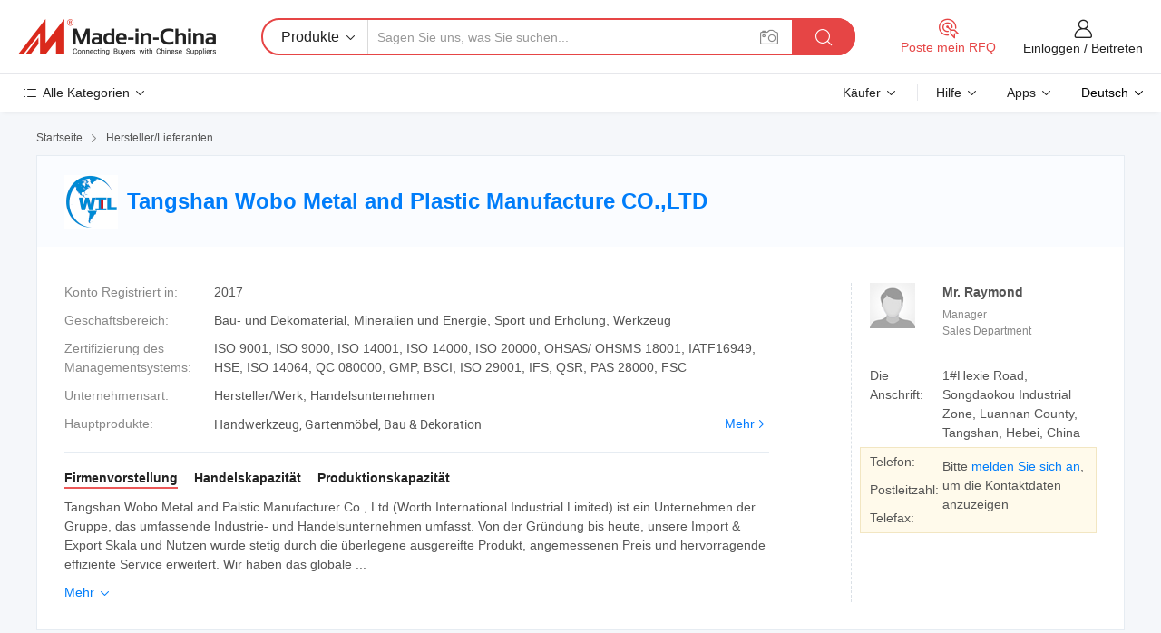

--- FILE ---
content_type: text/html;charset=UTF-8
request_url: https://de.made-in-china.com/co_worthgroup/
body_size: 27491
content:
<!DOCTYPE HTML>
<html lang="de">
<head>
    <meta content="text/html; charset=utf-8" http-equiv="Content-Type" />
	<link rel="dns-prefetch" href="//www.micstatic.com">
    <link rel="dns-prefetch" href="//image.made-in-china.com">
    <link rel="dns-prefetch" href="//www.made-in-china.com">
    <link rel="dns-prefetch" href="//pylon.micstatic.com">
    <link rel="dns-prefetch" href="//expo.made-in-china.com">
    <link rel="dns-prefetch" href="//world.made-in-china.com">
    <link rel="dns-prefetch" href="//pic.made-in-china.com">
    <link rel="dns-prefetch" href="//fa.made-in-china.com">
    <meta http-equiv="X-UA-Compatible" content="IE=Edge, chrome=1" />
    <meta name="renderer" content="webkit" />
            <title>China Handwerkzeug Hersteller, Gartenmöbel, Bau &amp; Dekoration Lieferant - Tangshan Wobo Metal and Plastic Manufacture CO.,LTD</title>
            <meta name="Keywords" content="Tangshan Wobo Metal and Plastic Manufacture CO.,LTD, Handwerkzeug, Gartenmöbel Lieferant, Bau &amp; Dekoration" />
                        <meta name="Description" content="China Handwerkzeug Lieferant, Gartenmöbel, Bau &amp; Dekoration Hersteller/ Lieferanten - Tangshan Wobo Metal and Plastic Manufacture CO.,LTD" />
            <link rel="canonical" href="https://de.made-in-china.com/co_worthgroup/" />
    <link rel="stylesheet" type="text/css" href="https://www.micstatic.com/common/css/global_bdef139a.css" media="all">
    <link rel="stylesheet" type="text/css" href="https://www.micstatic.com/athena/css/free-2017/global_c7e13990.css" media="all">
    <link rel="stylesheet" type="text/css" href="https://www.micstatic.com/common/js/assets/artDialog/2.0.0/skins/default_9d77dce2.css" />
        <link rel="stylesheet" href="https://www.micstatic.com/athena/css/free-2017/company_03c30fa9.css">
    <link rel="stylesheet" type="text/css" href="https://www.micstatic.com/common/future/core/style/future-pure_199380fc.css" media="all"/>
<link rel="stylesheet" type="text/css" href="https://www.micstatic.com/envo/css/9710-base/index_5f671d8f.css" media="all"/>
    <link rel="stylesheet" type="text/css" href="https://www.micstatic.com/envo/css/userReaction/common_ab4c0cd2.css" media="all"/>
    <link rel="stylesheet" type="text/css" href="https://www.micstatic.com/envo/css/userReaction/noData_2d76d811.css" media="all"/>
    <link rel="stylesheet" type="text/css" href="https://www.micstatic.com/envo/reactionList/dist/reviewDisplay_178341e4.css" media="all"/>
    <link rel="stylesheet" type="text/css" href="https://www.micstatic.com/envo/css/userReaction/picture-vo-new_5a441115.css" media="all"/>
    <!--[if IE]>
<script type="text/javascript" src="https://www.micstatic.com/common/js/libs/json2/json2_fad58c0e.js" charset="utf-8" ></script><![endif]-->
<script type="text/javascript" src="https://www.micstatic.com/common/js/libs/jquery_2ad57377.js" charset="utf-8" ></script><script type="text/javascript" src="https://www.micstatic.com/common/js/libs/class.0.3.2_2c7a4288.js" charset="utf-8" ></script><!-- Polyfill Code Begin --><script chaset="utf-8" type="text/javascript" src="https://www.micstatic.com/polyfill/polyfill-simplify_eb12d58d.js"></script><!-- Polyfill Code End --></head>
<body class="res-wrapper" probe-clarity="false" >
    <div style="position:absolute;top:0;left:0;width:1px;height:1px;overflow:hidden">
        <img src="//stat.made-in-china.com/event/rec.gif?type=0&data=%7B%22layout%22%3A%22-1%22%2C%22ct%22%3A%222%22%2C%22pos%22%3A0%2C%22random%22%3A%220%22%2C%22c%22%3A%221%22%2C%22clist%22%3A%5B%7B%22id%22%3A%221933855774%22%2C%22f%22%3A2%2C%22list%22%3A%5B%7B%22id%22%3A%222186562975%22%2C%22t%22%3A0%2C%22f%22%3A2%7D%2C%7B%22id%22%3A%222191531745%22%2C%22t%22%3A0%2C%22f%22%3A2%7D%2C%7B%22id%22%3A%222194901825%22%2C%22t%22%3A0%2C%22f%22%3A2%7D%5D%7D%2C%7B%22id%22%3A%221922133934%22%2C%22f%22%3A2%2C%22list%22%3A%5B%7B%22id%22%3A%222216409925%22%2C%22t%22%3A0%2C%22f%22%3A2%7D%2C%7B%22id%22%3A%222216494625%22%2C%22t%22%3A0%2C%22f%22%3A2%7D%2C%7B%22id%22%3A%222243216895%22%2C%22t%22%3A0%2C%22f%22%3A2%7D%5D%7D%2C%7B%22id%22%3A%221932397624%22%2C%22f%22%3A2%2C%22list%22%3A%5B%7B%22id%22%3A%222179071765%22%2C%22t%22%3A0%2C%22f%22%3A2%7D%2C%7B%22id%22%3A%222218523405%22%2C%22t%22%3A0%2C%22f%22%3A2%7D%2C%7B%22id%22%3A%222218523405%22%2C%22t%22%3A0%2C%22f%22%3A2%7D%5D%7D%2C%7B%22id%22%3A%22664670575%22%2C%22f%22%3A2%2C%22list%22%3A%5B%7B%22id%22%3A%222085837685%22%2C%22t%22%3A0%2C%22f%22%3A2%7D%2C%7B%22id%22%3A%222119919315%22%2C%22t%22%3A0%2C%22f%22%3A2%7D%2C%7B%22id%22%3A%222079589275%22%2C%22t%22%3A0%2C%22f%22%3A2%7D%5D%7D%2C%7B%22id%22%3A%221922186524%22%2C%22f%22%3A2%2C%22list%22%3A%5B%7B%22id%22%3A%222096550222%22%2C%22t%22%3A0%2C%22f%22%3A2%7D%2C%7B%22id%22%3A%221961545612%22%2C%22t%22%3A0%2C%22f%22%3A2%7D%2C%7B%22id%22%3A%221961545612%22%2C%22t%22%3A0%2C%22f%22%3A2%7D%5D%7D%5D%7D&st=1769786976677"/>
    </div>
    <input id="rfqClickData" type="hidden" value="type=2&data=%7B%22layout%22%3A%22-1%22%2C%22ct%22%3A%222%22%2C%22pos%22%3A0%2C%22random%22%3A%220%22%2C%22c%22%3A%221%22%7D&st=1769786976677&rfqc=1" />
    <input id="rootpath" type="hidden" value="" />
    <input type="hidden" id="loginUserName" value="worthgroup"/>
    <input type="hidden" id="enHomeUrl" value="https://worthgroup.en.made-in-china.com"/>
    <input type="hidden" id="pureFreeUrlType" value="false"/>
    <input type="hidden" name="user_behavior_trace_id" id="user_behavior_trace_id" value="1jg7oca53bdez"/>
        <input type="hidden" id="contactUrlParam" value="?plant=de&from=shrom&type=down&page=home">
    <div id="header" ></div>
<script>
    function headerMlanInit() {
        const funcName = 'headerMlan';
        const app = new window[funcName]({target: document.getElementById('header'), props: {props: {"pageType":18,"logoTitle":"Hersteller und Lieferanten","logoUrl":null,"base":{"buyerInfo":{"service":"Service","newUserGuide":"Leitfaden für Neue Benutzer","auditReport":"Audited Suppliers' Reports","meetSuppliers":"Meet Suppliers","onlineTrading":"Secured Trading Service","buyerCenter":"Käufer-Center","contactUs":"Kontakt","search":"Suche","prodDirectory":"Produktverzeichnis","supplierDiscover":"Supplier Discover","sourcingRequest":"Beschaffungsanfrage Posten","quickLinks":"Quick Links","myFavorites":"Meine Favoriten","visitHistory":"Browser-Chronik","buyer":"Käufer","blog":"Geschäfts-einblicke"},"supplierInfo":{"supplier":"Lieferant","joinAdvance":"加入高级会员","tradeServerMarket":"外贸服务市场","memberHome":"外贸e家","cloudExpo":"Smart Expo云展会","onlineTrade":"交易服务","internationalLogis":"国际物流","northAmericaBrandSailing":"北美全渠道出海","micDomesticTradeStation":"中国制造网内贸站"},"helpInfo":{"whyMic":"Why Made-in-China.com","auditSupplierWay":"Wie prüfen wir Lieferanten","securePaymentWay":"Wie sichern wir die Zahlung","submitComplaint":"Eine Beschwerde einreichen","contactUs":"Kontakt","faq":"FAQ","help":"Hilfe"},"appsInfo":{"downloadApp":"Lade App herunter!","forBuyer":"Für Käufer","forSupplier":"Für Lieferant","exploreApp":"Entdecken Sie exklusive App-Rabatte","apps":"Apps"},"languages":[{"lanCode":0,"simpleName":"en","name":"English","value":"http://worthgroup.en.made-in-china.com/co_worthgroup/","htmlLang":"en"},{"lanCode":5,"simpleName":"es","name":"Español","value":"https://es.made-in-china.com/co_worthgroup/","htmlLang":"es"},{"lanCode":4,"simpleName":"pt","name":"Português","value":"https://pt.made-in-china.com/co_worthgroup/","htmlLang":"pt"},{"lanCode":2,"simpleName":"fr","name":"Français","value":"https://fr.made-in-china.com/co_worthgroup/","htmlLang":"fr"},{"lanCode":3,"simpleName":"ru","name":"Русский язык","value":"https://ru.made-in-china.com/co_worthgroup/","htmlLang":"ru"},{"lanCode":8,"simpleName":"it","name":"Italiano","value":"https://it.made-in-china.com/co_worthgroup/","htmlLang":"it"},{"lanCode":6,"simpleName":"de","name":"Deutsch","value":"https://de.made-in-china.com/co_worthgroup/","htmlLang":"de"},{"lanCode":7,"simpleName":"nl","name":"Nederlands","value":"https://nl.made-in-china.com/co_worthgroup/","htmlLang":"nl"},{"lanCode":9,"simpleName":"sa","name":"العربية","value":"https://sa.made-in-china.com/co_worthgroup/","htmlLang":"ar"},{"lanCode":11,"simpleName":"kr","name":"한국어","value":"https://kr.made-in-china.com/co_worthgroup/","htmlLang":"ko"},{"lanCode":10,"simpleName":"jp","name":"日本語","value":"https://jp.made-in-china.com/co_worthgroup/","htmlLang":"ja"},{"lanCode":12,"simpleName":"hi","name":"हिन्दी","value":"https://hi.made-in-china.com/co_worthgroup/","htmlLang":"hi"},{"lanCode":13,"simpleName":"th","name":"ภาษาไทย","value":"https://th.made-in-china.com/co_worthgroup/","htmlLang":"th"},{"lanCode":14,"simpleName":"tr","name":"Türkçe","value":"https://tr.made-in-china.com/co_worthgroup/","htmlLang":"tr"},{"lanCode":15,"simpleName":"vi","name":"Tiếng Việt","value":"https://vi.made-in-china.com/co_worthgroup/","htmlLang":"vi"},{"lanCode":16,"simpleName":"id","name":"Bahasa Indonesia","value":"https://id.made-in-china.com/co_worthgroup/","htmlLang":"id"}],"showMlan":true,"showRules":false,"rules":"Rules","language":"de","menu":"Speisekarte","subTitle":null,"subTitleLink":null,"stickyInfo":null},"categoryRegion":{"categories":"Alle Kategorien","categoryList":[{"name":"Landwirtschaft & Essen","value":"https://de.made-in-china.com/category1_Agriculture-Food/Agriculture-Food_usssssssss.html","catCode":"1000000000"},{"name":"Kleidung & Accessories","value":"https://de.made-in-china.com/category1_Apparel-Accessories/Apparel-Accessories_uussssssss.html","catCode":"1100000000"},{"name":"Kunsthandwerk","value":"https://de.made-in-china.com/category1_Arts-Crafts/Arts-Crafts_uyssssssss.html","catCode":"1200000000"},{"name":"Auto, Motor und Zusatz","value":"https://de.made-in-china.com/category1_Auto-Motorcycle-Parts-Accessories/Auto-Motorcycle-Parts-Accessories_yossssssss.html","catCode":"2900000000"},{"name":"Koffer, Handtaschen und Geschenkkisten","value":"https://de.made-in-china.com/category1_Bags-Cases-Boxes/Bags-Cases-Boxes_yhssssssss.html","catCode":"2600000000"},{"name":"Chemische Produkte","value":"https://de.made-in-china.com/category1_Chemicals/Chemicals_uissssssss.html","catCode":"1300000000"},{"name":"Computerartikel","value":"https://de.made-in-china.com/category1_Computer-Products/Computer-Products_iissssssss.html","catCode":"3300000000"},{"name":"Bau- und Dekomaterial","value":"https://de.made-in-china.com/category1_Construction-Decoration/Construction-Decoration_ugssssssss.html","catCode":"1500000000"},{"name":"Konsumelektronik","value":"https://de.made-in-china.com/category1_Consumer-Electronics/Consumer-Electronics_unssssssss.html","catCode":"1400000000"},{"name":"Elektronik","value":"https://de.made-in-china.com/category1_Electrical-Electronics/Electrical-Electronics_uhssssssss.html","catCode":"1600000000"},{"name":"Möbel","value":"https://de.made-in-china.com/category1_Furniture/Furniture_yessssssss.html","catCode":"2700000000"},{"name":"Gesundheit und Medizin","value":"https://de.made-in-china.com/category1_Health-Medicine/Health-Medicine_uessssssss.html","catCode":"1700000000"},{"name":"Industrielle Anlagen und Zusatzteile","value":"https://de.made-in-china.com/category1_Industrial-Equipment-Components/Industrial-Equipment-Components_inssssssss.html","catCode":"3400000000"},{"name":"Messinstrumente","value":"https://de.made-in-china.com/category1_Instruments-Meters/Instruments-Meters_igssssssss.html","catCode":"3500000000"},{"name":"Alltagsgegenstände","value":"https://de.made-in-china.com/category1_Light-Industry-Daily-Use/Light-Industry-Daily-Use_urssssssss.html","catCode":"1800000000"},{"name":"Beleuchtung","value":"https://de.made-in-china.com/category1_Lights-Lighting/Lights-Lighting_isssssssss.html","catCode":"3000000000"},{"name":"Produktionsmaschinen","value":"https://de.made-in-china.com/category1_Manufacturing-Processing-Machinery/Manufacturing-Processing-Machinery_uossssssss.html","catCode":"1900000000"},{"name":"Mineralien und Energie","value":"https://de.made-in-china.com/category1_Metallurgy-Mineral-Energy/Metallurgy-Mineral-Energy_ysssssssss.html","catCode":"2000000000"},{"name":"Büromaterial","value":"https://de.made-in-china.com/category1_Office-Supplies/Office-Supplies_yrssssssss.html","catCode":"2800000000"},{"name":"Verpackung und Druck","value":"https://de.made-in-china.com/category1_Packaging-Printing/Packaging-Printing_ihssssssss.html","catCode":"3600000000"},{"name":"Sicherheit und Schutz","value":"https://de.made-in-china.com/category1_Security-Protection/Security-Protection_ygssssssss.html","catCode":"2500000000"},{"name":"Service","value":"https://de.made-in-china.com/category1_Service/Service_ynssssssss.html","catCode":"2400000000"},{"name":"Sport und Erholung","value":"https://de.made-in-china.com/category1_Sporting-Goods-Recreation/Sporting-Goods-Recreation_iussssssss.html","catCode":"3100000000"},{"name":"Textilien","value":"https://de.made-in-china.com/category1_Textile/Textile_yussssssss.html","catCode":"2100000000"},{"name":"Werkzeug","value":"https://de.made-in-china.com/category1_Tools-Hardware/Tools-Hardware_iyssssssss.html","catCode":"3200000000"},{"name":"Spielzeug","value":"https://de.made-in-china.com/category1_Toys/Toys_yyssssssss.html","catCode":"2200000000"},{"name":"Transport","value":"https://de.made-in-china.com/category1_Transportation/Transportation_yissssssss.html","catCode":"2300000000"}],"more":"Mehr"},"searchRegion":{"show":false,"lookingFor":"Sagen Sie uns, was Sie suchen...","homeUrl":"//de.made-in-china.com","products":"Produkte","suppliers":"Lieferanten","auditedFactory":"Audited Factory","uploadImage":"Bild hochladen","max20MbPerImage":"Maximal 20 MB pro Bild","yourRecentKeywords":"Ihre letzten Schlüsselwörter","clearHistory":"Verlauf Löschen","popularSearches":"Ähnliches Suchen","relatedSearches":"Mehr","more":null,"maxSizeErrorMsg":"Upload fehlgeschlagen. Die maximale Bildgröße beträgt 20 MB.","noNetworkErrorMsg":"Keine Netzwerk Verbindung. Bitte überprüfen Sie Ihre Netzwerkeinstellungen und versuchen Sie es noch einmal.","uploadFailedErrorMsg":"Hochladen fehlgeschlagen.Falsches Bildformat. Unterstützte Formate: JPG, PNG, BMP.","relatedList":null,"relatedTitle":null,"relatedTitleLink":null,"formParams":null,"mlanFormParams":{"keyword":null,"inputkeyword":null,"type":null,"currentTab":null,"currentPage":null,"currentCat":null,"currentRegion":null,"currentProp":null,"submitPageUrl":null,"parentCat":null,"otherSearch":null,"currentAllCatalogCodes":null,"sgsMembership":null,"memberLevel":null,"topOrder":null,"size":null,"more":"mehr","less":"less","staticUrl50":null,"staticUrl10":null,"staticUrl30":null,"condition":"0","conditionParamsList":[{"condition":"0","conditionName":null,"action":"https://de.made-in-china.com/quality-china-product/middleSearch","searchUrl":null,"inputPlaceholder":null},{"condition":"1","conditionName":null,"action":"/companySearch?keyword=#word#","searchUrl":null,"inputPlaceholder":null}]},"enterKeywordTips":"Bitte geben Sie mindestens ein Stichwort für Ihre Suche ein.","openMultiSearch":false},"frequentRegion":{"rfq":{"rfq":"Poste mein RFQ","searchRfq":"Search RFQs","acquireRfqHover":"Sagen Sie uns, was Sie brauchen und probieren Sie den einfachen Weg, um Angebote zu erhalten !","searchRfqHover":"Discover quality RFQs and connect with big-budget buyers"},"account":{"account":"Konto","signIn":"Einloggen","join":"Beitreten","newUser":"Neuer Benutzer","joinFree":"Kostenlos beitreten","or":"Oder","socialLogin":"Durch Klicken auf Anmelden, Kostenlos anmelden oder Fortfahren mit Facebook, Linkedin, Twitter, Google, %s stimme ich der %sUser Agreement%s und der %sPrivacy Policy%s zu","message":"Nachrichten","quotes":"Zitate","orders":"Aufträge","favorites":"Favoriten","visitHistory":"Browser-Chronik","postSourcingRequest":"Beschaffungsanfrage Posten","hi":"Hallo","signOut":"Austragen","manageProduct":"Produkte Verwalten","editShowroom":"Showroom bearbeiten","username":"","userType":null,"foreignIP":true,"currentYear":2026,"userAgreement":"Nutzungsvertrag","privacyPolicy":"Datenschutzerklärung"},"message":{"message":"Nachrichten","signIn":"Einloggen","join":"Beitreten","newUser":"Neuer Benutzer","joinFree":"Kostenlos beitreten","viewNewMsg":"Sign in to view the new messages","inquiry":"Anfragen","rfq":"RFQs","awaitingPayment":"Awaiting payments","chat":"Plaudern","awaitingQuotation":"Warten auf Angebote"},"cart":{"cart":"Anfragekorb"}},"busiRegion":null,"previewRegion":null}}});
		const hoc=o=>(o.__proto__.$get=function(o){return this.$$.ctx[this.$$.props[o]]},o.__proto__.$getKeys=function(){return Object.keys(this.$$.props)},o.__proto__.$getProps=function(){return this.$get("props")},o.__proto__.$setProps=function(o){var t=this.$getKeys(),s={},p=this;t.forEach(function(o){s[o]=p.$get(o)}),s.props=Object.assign({},s.props,o),this.$set(s)},o.__proto__.$help=function(){console.log("\n            $set(props): void             | 设置props的值\n            $get(key: string): any        | 获取props指定key的值\n            $getKeys(): string[]          | 获取props所有key\n            $getProps(): any              | 获取props里key为props的值（适用nail）\n            $setProps(params: any): void  | 设置props里key为props的值（适用nail）\n            $on(ev, callback): func       | 添加事件监听，返回移除事件监听的函数\n            $destroy(): void              | 销毁组件并触发onDestroy事件\n        ")},o);
        window[`${funcName}Api`] = hoc(app);
    };
</script><script type="text/javascript" crossorigin="anonymous" onload="headerMlanInit()" src="https://www.micstatic.com/nail/pc/header-mlan_6f301846.js"></script>    <div class="page">
        <div class="grid">
<div class="crumb">
    <span>
                    <a rel="nofollow" href="//de.made-in-china.com/">
                    <span>Startseite</span>
        </a>
    </span>
    <i class="micon">&#xe008;</i>
    <span>
                                  <a href="https://de.made-in-china.com/html/category.html">
                            <span>Hersteller/Lieferanten</span>
            </a>
            </span>
    </div>
<input type="hidden" id="sensor_pg_v" value="cid:NMhnWogCLTIO,tp:104,stp:10401,sst:free"/>
<input type="hidden" id="lan" value="de">
<input type="hidden" name="lanCode" value="6">
<script class="J-mlan-config" type="text/data-lang" data-lang="de">
    {
        "keywordRequired": "Bitte geben Sie mindestens ein Stichwort für Ihre Suche ein.",
        "ratingReviews": "Bewertungen & Rezensionen",
        "selectOptions": ["Top-Bewertungen", "Neueste"],
        "overallReviews": {
            "title": "Gesamtbewertungen",
            "reviews": "Bewertungen",
            "star": "Stern"
        },
        "customerSatisfaction": {
            "title": "Kundenzufriedenheit",
            "response": "Antwort",
            "service": "Service",
            "quality": "Qualität",
            "delivery": "Lieferung"
        },
        "reviewDetails": {
            "title": "Überprüfungsdetails",
            "verifiedPurchase": "Verifizierter Kauf",
            "showPlace": {
                "publicShow": "Public show",
                "publicShowInProtection": "Public show (Protection period)",
                "onlyInVo": "Only show in VO"
            },
            "modified": "Modifiziert",
            "myReview": "Meine Bewertung"
        },
        "pager": {
            "goTo": "Gehe zu",
            "page": "Buchseite",
            "next": "Nächste",
            "prev": "Vorher",
            "confirm": "Bestätigen"
        },
        "loadingTip": "Wird geladen",
        "foldingReviews": "Bewertungen zum Falten anzeigen",
        "noInfoTemporarily": "Vorübergehend keine Informationen."
    }
</script><div class="page-com-detail-wrap">
    <div class="main-block page-com-detail-info" faw-module="contact_ds" faw-exposure ads-data="">
        <div class="com-top">
            <div class="com-act">
            </div>
            <div class="com-name">
                                    <div class="com-logo">
                        <img src="//www.micstatic.com/athena/img/transparent.png" data-original="//image.made-in-china.com/206f0j00gtHEyfQqzTuG/Tangshan-Wobo-Metal-and-Plastic-Manufacture-CO-LTD.webp" alt="Tangshan Wobo Metal and Plastic Manufacture CO.,LTD" title="Tangshan Wobo Metal and Plastic Manufacture CO.,LTD"/>
                    </div>
                <div class="com-name-txt">
                    <table>
                        <tr>
                            <td>
                                <a href="https://de.made-in-china.com/co_worthgroup/">
                                    <h1>Tangshan Wobo Metal and Plastic Manufacture CO.,LTD</h1>
                                </a>
                            </td>
                        </tr>
                    </table>
                </div>
            </div>
        </div>
                        <div class="com-info-wp J-com-info-wp">
                    <div class="info-content">
                        <div class="person">
                            <div class="pic">
                                <div class="img-wp">
                                    <div class="img-cnt">
                                        <img height="65" width="65" src="//www.micstatic.com/athena/img/avatar-male.jpg" alt="Avatar">
                                    </div>
                                </div>
                            </div>
                            <div class="txt">
                                                                    <div class="name">Mr. Raymond</div>
                                                                                                    <div class="manager">Manager</div>
                                                                                                    <div class="manager">Sales Department</div>
                                                            </div>
                        </div>
                        <div class="info-cont-wp">
                                                            <div class="item">
                                    <div class="label">
                                        Die Anschrift:
                                    </div>
                                    <div class="info">
                                        1#Hexie Road, Songdaokou Industrial Zone, Luannan County, Tangshan, Hebei, China
                                    </div>
                                </div>
                                                            <div class="sign-wp">
                                    <div class="info-l">
                                        <div class="info-l-item">Telefon:</div>
                                        <div class="info-l-item">Postleitzahl:</div>
                                        <div class="info-l-item">Telefax:</div>
                                    </div>
                                    <div class="info-r">
                                        <table>
                                            <tr>
                                                <td>
                                                    Bitte <a rel='nofollow' href='javascript:;' class='J-company-sign'>melden Sie sich an</a>, um die Kontaktdaten anzuzeigen
                                                </td>
                                            </tr>
                                        </table>
                                    </div>
                                </div>
                                                    </div>
                    </div>
                    <div class="info-detal">
                        <div class="cnt">
                            <div class="item">
                                <div class="label">Konto Registriert in:</div>
                                <div class="info">2017</div>
                            </div>
                                                            <div class="item">
                                    <div class="label">Geschäftsbereich:</div>
                                    <div class="info">Bau- und Dekomaterial, Mineralien und Energie, Sport und Erholung, Werkzeug</div>
                                </div>
                                                                                        <div class="item">
                                    <div class="label">Zertifizierung des Managementsystems:</div>
                                    <div class="info">ISO 9001, ISO 9000, ISO 14001, ISO 14000, ISO 20000, OHSAS/ OHSMS 18001, IATF16949, HSE, ISO 14064, QC 080000, GMP, BSCI, ISO 29001, IFS, QSR, PAS 28000, FSC</div>
                                </div>
                                                                                        <div class="item">
                                    <div class="label">Unternehmensart:</div>
                                    <div class="info">Hersteller/Werk, Handelsunternehmen</div>
                                </div>
                                                                                        <div class="item">
                                    <div class="label">Hauptprodukte:</div>
                                    <div class="info info-new">
                                        <div class="gray-link-span">
                                            Handwerkzeug, Gartenmöbel, Bau &amp; Dekoration</div>
                                        <div class="more">
                                            <a href="https://de.made-in-china.com/co_worthgroup/product_group_s_s_1.html" target="_blank">Mehr<i class="ob-icon icon-right"></i></a>
                                        </div>
                                    </div>
                                </div>
                                                    </div>
                        <div class="J-review-box overview-scores">
                                                                                                            </div>
                                                    <div class="desc">
                                <div class="desc-title J-tabs-title">
                                                                            <div class="tit active"><h2>Firmenvorstellung</h2></div>
                                                                                                                <div class="tit"><h2>Handelskapazität</h2></div>
                                                                                                                <div class="tit"><h2>Produktionskapazität</h2></div>
                                                                    </div>
                                                                    <div class="detail active J-tabs-detail">
                                        <div class="txt J-more-cnt">
                                            <div class="desc-part J-more-cnt-part">
                                                Tangshan Wobo Metal and Palstic Manufacturer Co., Ltd (Worth International Industrial Limited) ist ein Unternehmen der Gruppe, das umfassende Industrie- und Handelsunternehmen umfasst. Von der Gründung bis heute, unsere Import &amp; Export Skala und Nutzen wurde stetig durch die überlegene ausgereifte Produkt, angemessenen Preis und hervorragende effiziente Service erweitert. Wir haben das globale ...
                                            </div>
                                                                                            <div class="desc-detail J-more-cnt-detail">
                                                    Tangshan Wobo Metal and Palstic Manufacturer Co., Ltd (Worth International Industrial Limited) ist ein Unternehmen der Gruppe, das umfassende Industrie- und Handelsunternehmen umfasst. Von der Gründung bis heute, unsere Import &amp; Export Skala und Nutzen wurde stetig durch die überlegene ausgereifte Produkt, angemessenen Preis und hervorragende effiziente Service erweitert. Wir haben das globale Marktmuster mit den wichtigsten Märkten in Süd- und Nordamerika, Südostasien, dem Nahen Osten, Afrika und Osteuropa etabliert und auch in die benachbarten Länder und Regionen<br /><br />Tangshan Wobo Metal and Palstic Manufacturer Co., Ltd (Worth International Industrial Limited) Hat das Büro in Hongkong Mexiko, Indonesien, Bolivien und so weiter. Inzwischen haben wir unsere eigene Fabrik in Festland in China, wie Hebei Provinz, Shandong Provinz, Shnghai, Jiangsu, Zhejiang etc. Wir haben mehr als 40 angeschlossenen oder Beteiligungen Anlagen, jährliche Exportvolumen ist mehr als $21 Millionen. Nach 20 Jahren Entwicklung sind unsere untergeordneten Werke zu den führenden Unternehmen in Chinas Farm&amp;Hand-Werkzeugindustrie geworden.<br /><br />Nach dem ausgezeichneten Service und dem Fachwissen hat sich unser Unternehmen aktiv am Wettbewerb, der Entwicklung und der Zusammenarbeit auf dem internationalen und demestic Markt beteiligt. Wir gehen ständig neue Wege, um neue Entwicklungen auf der Grundlage der Einführung von qualitativ hochwertigen Produkten und der Verbesserung der bestehenden Service-Fähigkeiten zu suchen. Mit unserem geschäftlichen Erfolg von Qualität zuerst und Reputation zuerst möchten wir mit den weltweiten Kunden weit zusammenarbeiten und unseren Kunden Qualitätsprodukte und gegenseitigen Nutzen bieten.
                                                </div>
                                                                                    </div>
                                                                                    <div class="more">
                                                <a href="javascript:void(0);" class="J-more">Mehr <i class="micon">&#xe006;</i></a>
                                                <a href="javascript:void(0);" class="J-less" style="display: none;">Weniger <i class="micon">&#xe007;</i></a>
                                            </div>
                                                                            </div>
                                                                                                    <div class="detail J-tabs-detail">
                                        <div class="sr-comProfile-infos no-yes ">
				<div class="sr-comProfile-item">
			<div class="sr-comProfile-label">
				Internationale Handelsbedingungen (Incoterms):
			</div>
			<div class="sr-comProfile-fields">
				FOB, CFR, CIF, DAT, FAS, FCA, EXW
			</div>
		</div>
			<div class="sr-comProfile-item">
			<div class="sr-comProfile-label">
				Zahlungsbedingungen:
			</div>
			<div class="sr-comProfile-fields">
				LC, T/T, PayPal, Western Union, Kleinbetragszahlung, Money Gram
			</div>
		</div>
			<div class="sr-comProfile-item">
			<div class="sr-comProfile-label">
				Durchschnittliche Lieferzeit:
			</div>
			<div class="sr-comProfile-fields">
				Vorlaufzeit In Der Hauptsaison: 3-6 Monate, Vorlaufzeit Außerhalb Der Saison: Innerhalb von 15 Werktagen
			</div>
		</div>
			<div class="sr-comProfile-item">
			<div class="sr-comProfile-label">
				Anzahl Außenhandelsmitarbeiter:
			</div>
			<div class="sr-comProfile-fields">
				4~10 Personen
			</div>
		</div>
			<div class="sr-comProfile-item">
			<div class="sr-comProfile-label">Übersee-Agent/Niederlassung:</div>
			<div class="sr-comProfile-fields">
				<table class="table table-normal">
					<tr>
						<th>Die Anschrift</th>
						<th>Telefon</th>
					</tr>
											<tr>
							<td>4502 Manuel Guadalajara,
								Mexiko</td>
							<td>0059 - 8985 - 49649</td>
						</tr>
									</table>
			</div>
		</div>
			<div class="sr-comProfile-item">
			<div class="sr-comProfile-label">Hauptkunden):</div>
			<div class="sr-comProfile-fields">
				<table class="table table-normal">
					<tr>
						<th>Name der Firma</th>
						<th>Land/Gebiet</th>
						<th>Produkte, die Sie liefern</th>
					</tr>
											<tr>
							<td>FAO</td>
							<td>Kenia</td>
							<td>farm tools</td>
						</tr>
									</table>
			</div>
		</div>
				<div class="sr-comProfile-item">
			<div class="sr-comProfile-label">Exportjahr:</div>
			<div class="sr-comProfile-fields">2017-03-29</div>
		</div>
			<div class="sr-comProfile-item">
			<div class="sr-comProfile-label">Exportprozentsatz:</div>
			<div class="sr-comProfile-fields">71%~90%</div>
		</div>
			<div class="sr-comProfile-item">
			<div class="sr-comProfile-label">
				Hauptmärkte:
			</div>
			<div class="sr-comProfile-fields">
				Südamerika, Osteuropa, Südostasien, Afrika, Mittlerer Osten
			</div>
		</div>
			<div class="sr-comProfile-item">
			<div class="sr-comProfile-label">
				Nächster Hafen:
			</div>
			<div class="sr-comProfile-fields">
														Tianjin
							</div>
		</div>
						<div class="sr-comProfile-item">
				<div class="sr-comProfile-label">Import- und Exportmodus:</div>
				<div class="sr-comProfile-fields">
					<span class="texts">Besitzen Sie eine eigene Ausfuhrlizenz</span>
											<table class="table table-normal">
							<tr>
								<th>Nummer der Ausfuhrlizenz:</th>
								<td>02625684</td>
							</tr>
							<tr>
								<th>Name des Exportunternehmens:</th>
								<td>Tangshan Wobo Trading CO.,LTD</td>
							</tr>
						</table>
									</div>
			</div>
							<div class="sr-comProfile-item">
					<div class="sr-comProfile-label">Lizenzfoto:</div>
					<div class="sr-comProfile-fields">
						<img class="J-show-license-photo" style="cursor: pointer;" src="https://worthgroup.en.made-in-china.com/image?tid=31&amp;id=FtEQuYnjTagz&amp;cache=0&amp;lan_code=0" alt="">
					</div>
				</div>
						</div>
                                    </div>
                                                                                                    <div class="detail J-tabs-detail">
                                        <div class="sr-comProfile-infos no-yes ">
			<div class="sr-comProfile-item">
			<div class="sr-comProfile-label">
				Fabrik Adresse:
			</div>
			<div class="sr-comProfile-fields">
				1#Hexie Road, Songdaokou Industrial Zone, Luannan County, Tangshan, Hebei, China
			</div>
		</div>
			<div class="sr-comProfile-item">
			<div class="sr-comProfile-label">
				F&E-Kapazität:
			</div>
			<div class="sr-comProfile-fields">
				OEM, ODM, Eigenmarke(EL INDIO)
			</div>
		</div>
			<div class="sr-comProfile-item">
			<div class="sr-comProfile-label">
				Anzahl der F&E-Mitarbeiter:
			</div>
			<div class="sr-comProfile-fields">
				5-10 Personen
			</div>
		</div>
			<div class="sr-comProfile-item">
			<div class="sr-comProfile-label">Anzahl der Produktionslinien:</div>
			<div class="sr-comProfile-fields">
				4
			</div>
		</div>
			<div class="sr-comProfile-item">
			<div class="sr-comProfile-label">Jährlicher Ausgabewert:</div>
			<div class="sr-comProfile-fields">
				50 Millionen US-Dollar - 100 Millionen US-Dollar
			</div>
		</div>
			<div class="sr-comProfile-item">
			<div class="sr-comProfile-label">Jeweils jährliche Ausgabe der Hauptprodukte:</div>
			<div class="sr-comProfile-fields">
				<table class="table table-normal">
					<tr>
						<th>Produktname</th>
						<th>Produzierte Einheiten (Vorjahr)</th>
					</tr>
											<tr>
							<td>tools</td>
							<td>10000000 Stücke</td>
						</tr>
									</table>
			</div>
		</div>
	</div>
                                    </div>
                                                            </div>
                                            </div>
                </div>
            </div>
            <div class="main-block product-block" faw-module="Recommendation">
            <div class="main-block-title">
                <a rel="nofollow" href="https://de.made-in-china.com/co_worthgroup/product_group_s_s_1.html" class="product-more">
                    Mehr<i class="ob-icon icon-right"></i>
                </a>
                <h2>Produktliste</h2>
            </div>
            <div class="main-block-wrap">
                <div class="prod-wrap">
											              <div class="prod-item" faw-exposure ads-data="pdid:vCnQDSLYgikP,pcid:NMhnWogCLTIO,a:1">
                  <div class="pic">
                      <div class="img-wp">
                          <div class="hv-align-inner">
                              <a href="https://de.made-in-china.com/co_worthgroup/product_Multi-Function-Folding-Shovel-for-Camping-Shovel-Pickaxe-with-Triangular-Handle_rnsinieeg.html" ads-data="st:8,pdid:vCnQDSLYgikP,pcid:NMhnWogCLTIO,a:1">
                                                                        <img src="//www.micstatic.com/athena/img/transparent.png" data-original="//image.made-in-china.com/2f1j00LoSlPHOcnqgI/Multi-Function-Folding-Shovel-for-Camping-Shovel-Pickaxe-with-Triangular-Handle.jpg"
                                          alt="Multifunktions-Klappschaufel für Camping Schaufel Pickaxe mit dreieckigem Griff" title="Multifunktions-Klappschaufel für Camping Schaufel Pickaxe mit dreieckigem Griff">
                                                                </a>
                          </div>
                      </div>
                  </div>
                  <div class="sr-proList-txt">
                      <div class="sr-proList-name">
                          <a href="https://de.made-in-china.com/co_worthgroup/product_Multi-Function-Folding-Shovel-for-Camping-Shovel-Pickaxe-with-Triangular-Handle_rnsinieeg.html" title="Multifunktions-Klappschaufel für Camping Schaufel Pickaxe mit dreieckigem Griff" ads-data="st:1,pdid:vCnQDSLYgikP,pcid:NMhnWogCLTIO,a:1">
                              Multifunktions-Klappschaufel für Camping Schaufel Pickaxe mit dreieckigem Griff
                          </a>
                      </div>
                                                <div class="sr-proList-price" title="FOB Preis: 0,8-1,5 $ / Stück">
                              <span class="sr-proList-unit">FOB Preis:</span>
                              <span class="sr-proList-num">0,8-1,5 $</span>
                              <span class="">/ Stück</span>
                          </div>
                                                <div class="sr-proList-price" title="Mindest. Befehl: 600 Stücke">
                              <span class="sr-proList-unit">Mindest. Befehl: </span>
                              600 Stücke
                          </div>
                                          <a href="https://www.made-in-china.com/sendInquiry/prod_vCnQDSLYgikP_NMhnWogCLTIO.html?from=shrom&amp;page=home_spot&amp;plant=de" target="_blank" class="btn sr-proList-btn" ads-data="st:5,pdid:vCnQDSLYgikP,pcid:NMhnWogCLTIO,a:1">Anfrage Absenden</a>
                  </div>
              </div>
																	              <div class="prod-item" faw-exposure ads-data="pdid:eKzmXQFOAVru,pcid:NMhnWogCLTIO,a:2">
                  <div class="pic">
                      <div class="img-wp">
                          <div class="hv-align-inner">
                              <a href="https://de.made-in-china.com/co_worthgroup/product_Multi-Function-Folding-Shovel-for-Camping-Shovel-Pickaxe-with-Triangular-Handle_egioeihsy.html" ads-data="st:8,pdid:eKzmXQFOAVru,pcid:NMhnWogCLTIO,a:2">
                                                                        <img src="//www.micstatic.com/athena/img/transparent.png" data-original="//image.made-in-china.com/2f1j00yojWuGOUHcgQ/Multi-Function-Folding-Shovel-for-Camping-Shovel-Pickaxe-with-Triangular-Handle.jpg"
                                          alt="Multifunktions-Klappschaufel für Camping Schaufel Pickaxe mit dreieckigem Griff" title="Multifunktions-Klappschaufel für Camping Schaufel Pickaxe mit dreieckigem Griff">
                                                                </a>
                          </div>
                      </div>
                  </div>
                  <div class="sr-proList-txt">
                      <div class="sr-proList-name">
                          <a href="https://de.made-in-china.com/co_worthgroup/product_Multi-Function-Folding-Shovel-for-Camping-Shovel-Pickaxe-with-Triangular-Handle_egioeihsy.html" title="Multifunktions-Klappschaufel für Camping Schaufel Pickaxe mit dreieckigem Griff" ads-data="st:1,pdid:eKzmXQFOAVru,pcid:NMhnWogCLTIO,a:2">
                              Multifunktions-Klappschaufel für Camping Schaufel Pickaxe mit dreieckigem Griff
                          </a>
                      </div>
                                                <div class="sr-proList-price" title="FOB Preis: 1,5-3,00 $ / Stück">
                              <span class="sr-proList-unit">FOB Preis:</span>
                              <span class="sr-proList-num">1,5-3,00 $</span>
                              <span class="">/ Stück</span>
                          </div>
                                                <div class="sr-proList-price" title="Mindest. Befehl: 600 Stücke">
                              <span class="sr-proList-unit">Mindest. Befehl: </span>
                              600 Stücke
                          </div>
                                          <a href="https://www.made-in-china.com/sendInquiry/prod_eKzmXQFOAVru_NMhnWogCLTIO.html?from=shrom&amp;page=home_spot&amp;plant=de" target="_blank" class="btn sr-proList-btn" ads-data="st:5,pdid:eKzmXQFOAVru,pcid:NMhnWogCLTIO,a:2">Anfrage Absenden</a>
                  </div>
              </div>
																	              <div class="prod-item" faw-exposure ads-data="pdid:bBunvYwcCkrp,pcid:NMhnWogCLTIO,a:3">
                  <div class="pic">
                      <div class="img-wp">
                          <div class="hv-align-inner">
                              <a href="https://de.made-in-china.com/co_worthgroup/product_Multi-Function-Folding-Shovel-for-Camping-Shovel-Pickaxe-with-Triangular-Handle_egioeyhyy.html" ads-data="st:8,pdid:bBunvYwcCkrp,pcid:NMhnWogCLTIO,a:3">
                                                                        <img src="//www.micstatic.com/athena/img/transparent.png" data-original="//image.made-in-china.com/2f1j00cmyaeFYHLorB/Multi-Function-Folding-Shovel-for-Camping-Shovel-Pickaxe-with-Triangular-Handle.jpg"
                                          alt="Multifunktions-Klappschaufel für Camping Schaufel Pickaxe mit dreieckigem Griff" title="Multifunktions-Klappschaufel für Camping Schaufel Pickaxe mit dreieckigem Griff">
                                                                </a>
                          </div>
                      </div>
                  </div>
                  <div class="sr-proList-txt">
                      <div class="sr-proList-name">
                          <a href="https://de.made-in-china.com/co_worthgroup/product_Multi-Function-Folding-Shovel-for-Camping-Shovel-Pickaxe-with-Triangular-Handle_egioeyhyy.html" title="Multifunktions-Klappschaufel für Camping Schaufel Pickaxe mit dreieckigem Griff" ads-data="st:1,pdid:bBunvYwcCkrp,pcid:NMhnWogCLTIO,a:3">
                              Multifunktions-Klappschaufel für Camping Schaufel Pickaxe mit dreieckigem Griff
                          </a>
                      </div>
                                                <div class="sr-proList-price" title="FOB Preis: 0,8-1,5 $ / Stück">
                              <span class="sr-proList-unit">FOB Preis:</span>
                              <span class="sr-proList-num">0,8-1,5 $</span>
                              <span class="">/ Stück</span>
                          </div>
                                                <div class="sr-proList-price" title="Mindest. Befehl: 600 Stücke">
                              <span class="sr-proList-unit">Mindest. Befehl: </span>
                              600 Stücke
                          </div>
                                          <a href="https://www.made-in-china.com/sendInquiry/prod_bBunvYwcCkrp_NMhnWogCLTIO.html?from=shrom&amp;page=home_spot&amp;plant=de" target="_blank" class="btn sr-proList-btn" ads-data="st:5,pdid:bBunvYwcCkrp,pcid:NMhnWogCLTIO,a:3">Anfrage Absenden</a>
                  </div>
              </div>
																	              <div class="prod-item" faw-exposure ads-data="pdid:tScmDTJEWhYQ,pcid:NMhnWogCLTIO,a:4">
                  <div class="pic">
                      <div class="img-wp">
                          <div class="hv-align-inner">
                              <a href="https://de.made-in-china.com/co_worthgroup/product_Multi-Function-Folding-Bangladesh-a-Shovel-for-Camping-Shovel-Pickaxe_eggsnsuuy.html" ads-data="st:8,pdid:tScmDTJEWhYQ,pcid:NMhnWogCLTIO,a:4">
                                                                        <img src="//www.micstatic.com/athena/img/transparent.png" data-original="//image.made-in-china.com/2f1j00WdlaIsoFMeun/Multi-Function-Folding-Bangladesh-a-Shovel-for-Camping-Shovel-Pickaxe.jpg"
                                          alt="Multifunktionsfaltung Bangladesch eine Schaufel für Camping Schaufel Pickaxe" title="Multifunktionsfaltung Bangladesch eine Schaufel für Camping Schaufel Pickaxe">
                                                                </a>
                          </div>
                      </div>
                  </div>
                  <div class="sr-proList-txt">
                      <div class="sr-proList-name">
                          <a href="https://de.made-in-china.com/co_worthgroup/product_Multi-Function-Folding-Bangladesh-a-Shovel-for-Camping-Shovel-Pickaxe_eggsnsuuy.html" title="Multifunktionsfaltung Bangladesch eine Schaufel für Camping Schaufel Pickaxe" ads-data="st:1,pdid:tScmDTJEWhYQ,pcid:NMhnWogCLTIO,a:4">
                              Multifunktionsfaltung Bangladesch eine Schaufel für Camping Schaufel Pickaxe
                          </a>
                      </div>
                                                <div class="sr-proList-price" title="FOB Preis: 6,9 $ / Stück">
                              <span class="sr-proList-unit">FOB Preis:</span>
                              <span class="sr-proList-num">6,9 $</span>
                              <span class="">/ Stück</span>
                          </div>
                                                <div class="sr-proList-price" title="Mindest. Befehl: 1 Stück">
                              <span class="sr-proList-unit">Mindest. Befehl: </span>
                              1 Stück
                          </div>
                                          <a href="https://www.made-in-china.com/sendInquiry/prod_tScmDTJEWhYQ_NMhnWogCLTIO.html?from=shrom&amp;page=home_spot&amp;plant=de" target="_blank" class="btn sr-proList-btn" ads-data="st:5,pdid:tScmDTJEWhYQ,pcid:NMhnWogCLTIO,a:4">Anfrage Absenden</a>
                  </div>
              </div>
																	              <div class="prod-item" faw-exposure ads-data="pdid:AxbYSPurvvRi,pcid:NMhnWogCLTIO,a:5">
                  <div class="pic">
                      <div class="img-wp">
                          <div class="hv-align-inner">
                              <a href="https://de.made-in-china.com/co_worthgroup/product_Hot-Dipped-Plastic-Coated-C-Shaped-Steel_ysehienuiy.html" ads-data="st:8,pdid:AxbYSPurvvRi,pcid:NMhnWogCLTIO,a:5">
                                                                        <img src="//www.micstatic.com/athena/img/transparent.png" data-original="//image.made-in-china.com/2f1j00ecpozhLqJlrY/Hot-Dipped-Plastic-Coated-C-Shaped-Steel.jpg"
                                          alt="Heißgetauchte, kunststoffbeschichtete, C-förmige Stahl" title="Heißgetauchte, kunststoffbeschichtete, C-förmige Stahl">
                                                                </a>
                          </div>
                      </div>
                  </div>
                  <div class="sr-proList-txt">
                      <div class="sr-proList-name">
                          <a href="https://de.made-in-china.com/co_worthgroup/product_Hot-Dipped-Plastic-Coated-C-Shaped-Steel_ysehienuiy.html" title="Heißgetauchte, kunststoffbeschichtete, C-förmige Stahl" ads-data="st:1,pdid:AxbYSPurvvRi,pcid:NMhnWogCLTIO,a:5">
                              Heißgetauchte, kunststoffbeschichtete, C-förmige Stahl
                          </a>
                      </div>
                                                <div class="sr-proList-price" title="FOB Preis: 1.100,00-1.150,00 $ / Ton">
                              <span class="sr-proList-unit">FOB Preis:</span>
                              <span class="sr-proList-num">1.100,00-1.150,00 $</span>
                              <span class="">/ Ton</span>
                          </div>
                                                <div class="sr-proList-price" title="Mindest. Befehl: 5 Tonnen">
                              <span class="sr-proList-unit">Mindest. Befehl: </span>
                              5 Tonnen
                          </div>
                                          <a href="https://www.made-in-china.com/sendInquiry/prod_AxbYSPurvvRi_NMhnWogCLTIO.html?from=shrom&amp;page=home_spot&amp;plant=de" target="_blank" class="btn sr-proList-btn" ads-data="st:5,pdid:AxbYSPurvvRi,pcid:NMhnWogCLTIO,a:5">Anfrage Absenden</a>
                  </div>
              </div>
																	              <div class="prod-item" faw-exposure ads-data="pdid:VXImDoEcOWYG,pcid:NMhnWogCLTIO,a:6">
                  <div class="pic">
                      <div class="img-wp">
                          <div class="hv-align-inner">
                              <a href="https://de.made-in-china.com/co_worthgroup/product_Hand-Operated-Manual-Cast-Iron-Meat-Grinder-Meat-Mincer_egnsnughy.html" ads-data="st:8,pdid:VXImDoEcOWYG,pcid:NMhnWogCLTIO,a:6">
                                                                        <img src="//www.micstatic.com/athena/img/transparent.png" data-original="//image.made-in-china.com/2f1j00NJOQKCknPqpo/Hand-Operated-Manual-Cast-Iron-Meat-Grinder-Meat-Mincer.jpg"
                                          alt="Handbetriebenes manuelles Fleischwolf aus Gusseisen" title="Handbetriebenes manuelles Fleischwolf aus Gusseisen">
                                                                </a>
                          </div>
                      </div>
                  </div>
                  <div class="sr-proList-txt">
                      <div class="sr-proList-name">
                          <a href="https://de.made-in-china.com/co_worthgroup/product_Hand-Operated-Manual-Cast-Iron-Meat-Grinder-Meat-Mincer_egnsnughy.html" title="Handbetriebenes manuelles Fleischwolf aus Gusseisen" ads-data="st:1,pdid:VXImDoEcOWYG,pcid:NMhnWogCLTIO,a:6">
                              Handbetriebenes manuelles Fleischwolf aus Gusseisen
                          </a>
                      </div>
                                                <div class="sr-proList-price" title="FOB Preis: 8,00 $ / Stück">
                              <span class="sr-proList-unit">FOB Preis:</span>
                              <span class="sr-proList-num">8,00 $</span>
                              <span class="">/ Stück</span>
                          </div>
                                                <div class="sr-proList-price" title="Mindest. Befehl: 100 Stücke">
                              <span class="sr-proList-unit">Mindest. Befehl: </span>
                              100 Stücke
                          </div>
                                          <a href="https://www.made-in-china.com/sendInquiry/prod_VXImDoEcOWYG_NMhnWogCLTIO.html?from=shrom&amp;page=home_spot&amp;plant=de" target="_blank" class="btn sr-proList-btn" ads-data="st:5,pdid:VXImDoEcOWYG,pcid:NMhnWogCLTIO,a:6">Anfrage Absenden</a>
                  </div>
              </div>
																	              <div class="prod-item" faw-exposure ads-data="pdid:xSmQIAWroPUp,pcid:NMhnWogCLTIO,a:7">
                  <div class="pic">
                      <div class="img-wp">
                          <div class="hv-align-inner">
                              <a href="https://de.made-in-china.com/co_worthgroup/product_EL-Indio-Ultralight-Portable-Folding-Table-Compact-Roll-up-Tables_eisgnysuy.html" ads-data="st:8,pdid:xSmQIAWroPUp,pcid:NMhnWogCLTIO,a:7">
                                                                        <img src="//www.micstatic.com/athena/img/transparent.png" data-original="//image.made-in-china.com/2f1j00wOeEkvMnQRpm/EL-Indio-Ultralight-Portable-Folding-Table-Compact-Roll-up-Tables.jpg"
                                          alt="Der Indio Ultralight Tragbare Klapptisch Kompakte Rolltische" title="Der Indio Ultralight Tragbare Klapptisch Kompakte Rolltische">
                                                                </a>
                          </div>
                      </div>
                  </div>
                  <div class="sr-proList-txt">
                      <div class="sr-proList-name">
                          <a href="https://de.made-in-china.com/co_worthgroup/product_EL-Indio-Ultralight-Portable-Folding-Table-Compact-Roll-up-Tables_eisgnysuy.html" title="Der Indio Ultralight Tragbare Klapptisch Kompakte Rolltische" ads-data="st:1,pdid:xSmQIAWroPUp,pcid:NMhnWogCLTIO,a:7">
                              Der Indio Ultralight Tragbare Klapptisch Kompakte Rolltische
                          </a>
                      </div>
                                                <div class="sr-proList-price" title="FOB Preis: 9,9 $ / Stück">
                              <span class="sr-proList-unit">FOB Preis:</span>
                              <span class="sr-proList-num">9,9 $</span>
                              <span class="">/ Stück</span>
                          </div>
                                                <div class="sr-proList-price" title="Mindest. Befehl: 1 Stück">
                              <span class="sr-proList-unit">Mindest. Befehl: </span>
                              1 Stück
                          </div>
                                          <a href="https://www.made-in-china.com/sendInquiry/prod_xSmQIAWroPUp_NMhnWogCLTIO.html?from=shrom&amp;page=home_spot&amp;plant=de" target="_blank" class="btn sr-proList-btn" ads-data="st:5,pdid:xSmQIAWroPUp,pcid:NMhnWogCLTIO,a:7">Anfrage Absenden</a>
                  </div>
              </div>
																	              <div class="prod-item" faw-exposure ads-data="pdid:LvQmPMVYOzpN,pcid:NMhnWogCLTIO,a:8">
                  <div class="pic">
                      <div class="img-wp">
                          <div class="hv-align-inner">
                              <a href="https://de.made-in-china.com/co_worthgroup/product_Portable-Ultralight-Folding-Single-Camp-Bed-Travel-Cot-Tent-Bed_eisgirihy.html" ads-data="st:8,pdid:LvQmPMVYOzpN,pcid:NMhnWogCLTIO,a:8">
                                                                        <img src="//www.micstatic.com/athena/img/transparent.png" data-original="//image.made-in-china.com/2f1j00VNvEIKCRYGuL/Portable-Ultralight-Folding-Single-Camp-Bed-Travel-Cot-Tent-Bed.jpg"
                                          alt="Tragbares ultraleichtes faltbares Einzelcampingbett Reisebett Zeltbett" title="Tragbares ultraleichtes faltbares Einzelcampingbett Reisebett Zeltbett">
                                                                </a>
                          </div>
                      </div>
                  </div>
                  <div class="sr-proList-txt">
                      <div class="sr-proList-name">
                          <a href="https://de.made-in-china.com/co_worthgroup/product_Portable-Ultralight-Folding-Single-Camp-Bed-Travel-Cot-Tent-Bed_eisgirihy.html" title="Tragbares ultraleichtes faltbares Einzelcampingbett Reisebett Zeltbett" ads-data="st:1,pdid:LvQmPMVYOzpN,pcid:NMhnWogCLTIO,a:8">
                              Tragbares ultraleichtes faltbares Einzelcampingbett Reisebett Zeltbett
                          </a>
                      </div>
                                                <div class="sr-proList-price" title="FOB Preis: 28,9 $ / Stück">
                              <span class="sr-proList-unit">FOB Preis:</span>
                              <span class="sr-proList-num">28,9 $</span>
                              <span class="">/ Stück</span>
                          </div>
                                                <div class="sr-proList-price" title="Mindest. Befehl: 1 Stück">
                              <span class="sr-proList-unit">Mindest. Befehl: </span>
                              1 Stück
                          </div>
                                          <a href="https://www.made-in-china.com/sendInquiry/prod_LvQmPMVYOzpN_NMhnWogCLTIO.html?from=shrom&amp;page=home_spot&amp;plant=de" target="_blank" class="btn sr-proList-btn" ads-data="st:5,pdid:LvQmPMVYOzpN,pcid:NMhnWogCLTIO,a:8">Anfrage Absenden</a>
                  </div>
              </div>
																	              <div class="prod-item" faw-exposure ads-data="pdid:aBmQlLVEWzRJ,pcid:NMhnWogCLTIO,a:9">
                  <div class="pic">
                      <div class="img-wp">
                          <div class="hv-align-inner">
                              <a href="https://de.made-in-china.com/co_worthgroup/product_Portable-Lightweight-Folding-High-Back-Camping-Chair_eisgnsuiy.html" ads-data="st:8,pdid:aBmQlLVEWzRJ,pcid:NMhnWogCLTIO,a:9">
                                                                        <img src="//www.micstatic.com/athena/img/transparent.png" data-original="//image.made-in-china.com/2f1j00tnMQVYvEVRpB/Portable-Lightweight-Folding-High-Back-Camping-Chair.jpg"
                                          alt="Tragbarer leichter faltbarer Hochlehner Campingstuhl" title="Tragbarer leichter faltbarer Hochlehner Campingstuhl">
                                                                </a>
                          </div>
                      </div>
                  </div>
                  <div class="sr-proList-txt">
                      <div class="sr-proList-name">
                          <a href="https://de.made-in-china.com/co_worthgroup/product_Portable-Lightweight-Folding-High-Back-Camping-Chair_eisgnsuiy.html" title="Tragbarer leichter faltbarer Hochlehner Campingstuhl" ads-data="st:1,pdid:aBmQlLVEWzRJ,pcid:NMhnWogCLTIO,a:9">
                              Tragbarer leichter faltbarer Hochlehner Campingstuhl
                          </a>
                      </div>
                                                <div class="sr-proList-price" title="FOB Preis: 24,9 $ / Stück">
                              <span class="sr-proList-unit">FOB Preis:</span>
                              <span class="sr-proList-num">24,9 $</span>
                              <span class="">/ Stück</span>
                          </div>
                                                <div class="sr-proList-price" title="Mindest. Befehl: 1 Stück">
                              <span class="sr-proList-unit">Mindest. Befehl: </span>
                              1 Stück
                          </div>
                                          <a href="https://www.made-in-china.com/sendInquiry/prod_aBmQlLVEWzRJ_NMhnWogCLTIO.html?from=shrom&amp;page=home_spot&amp;plant=de" target="_blank" class="btn sr-proList-btn" ads-data="st:5,pdid:aBmQlLVEWzRJ,pcid:NMhnWogCLTIO,a:9">Anfrage Absenden</a>
                  </div>
              </div>
																	              <div class="prod-item" faw-exposure ads-data="pdid:YSxmlXWuVzUp,pcid:NMhnWogCLTIO,a:10">
                  <div class="pic">
                      <div class="img-wp">
                          <div class="hv-align-inner">
                              <a href="https://de.made-in-china.com/co_worthgroup/product_Ultralight-Portable-Folding-Table-Compact-Roll-up-Tables_eisgnyyey.html" ads-data="st:8,pdid:YSxmlXWuVzUp,pcid:NMhnWogCLTIO,a:10">
                                                                        <img src="//www.micstatic.com/athena/img/transparent.png" data-original="//image.made-in-china.com/2f1j00cFMtvnCRhYuG/Ultralight-Portable-Folding-Table-Compact-Roll-up-Tables.jpg"
                                          alt="Ultraleichter tragbarer Klapptisch kompakte Rolltische" title="Ultraleichter tragbarer Klapptisch kompakte Rolltische">
                                                                </a>
                          </div>
                      </div>
                  </div>
                  <div class="sr-proList-txt">
                      <div class="sr-proList-name">
                          <a href="https://de.made-in-china.com/co_worthgroup/product_Ultralight-Portable-Folding-Table-Compact-Roll-up-Tables_eisgnyyey.html" title="Ultraleichter tragbarer Klapptisch kompakte Rolltische" ads-data="st:1,pdid:YSxmlXWuVzUp,pcid:NMhnWogCLTIO,a:10">
                              Ultraleichter tragbarer Klapptisch kompakte Rolltische
                          </a>
                      </div>
                                                <div class="sr-proList-price" title="FOB Preis: 9,9 $ / Stück">
                              <span class="sr-proList-unit">FOB Preis:</span>
                              <span class="sr-proList-num">9,9 $</span>
                              <span class="">/ Stück</span>
                          </div>
                                                <div class="sr-proList-price" title="Mindest. Befehl: 1 Stück">
                              <span class="sr-proList-unit">Mindest. Befehl: </span>
                              1 Stück
                          </div>
                                          <a href="https://www.made-in-china.com/sendInquiry/prod_YSxmlXWuVzUp_NMhnWogCLTIO.html?from=shrom&amp;page=home_spot&amp;plant=de" target="_blank" class="btn sr-proList-btn" ads-data="st:5,pdid:YSxmlXWuVzUp,pcid:NMhnWogCLTIO,a:10">Anfrage Absenden</a>
                  </div>
              </div>
											                </div>
            </div>
        </div>
            <div class="main-block you-might-like" faw-module="YML_supplier">
            <div class="main-block-title">
                                    <h2>Die ausgewählten Lieferanten, die Ihnen gefallen könnten</h2>
                            </div>
            <div class="main-block-wrap">
                                    <div class="supplier-item">
                                                    <div class="supplier-prod">
                                                                    <div class="prod-item" faw-exposure ads-data="pdid:dAeRMBkYfNWp,pcid:vFutcBCOwzIV,aid:DNWtjIVdwilO,ads_srv_tp:ad_enhance,a:1">
                                        <div class="pic">
                                            <div class="img-wp">
                                                <div class="img-cnt">
                                                    <a href="https://de.made-in-china.com/co_kingmakeoutdoor/product_Fashion-Patio-Furniture-Set-Outdoor-Aluminum-Sofa-Furniture-Modern-Garden-Furniture_yurhghyoeg.html" class="J-ads-data"
                                                       ads-data="st:8,pdid:dAeRMBkYfNWp,aid:DNWtjIVdwilO,pcid:vFutcBCOwzIV,ads_srv_tp:ad_enhance,a:1">
                                                                                                                    <img src="//www.micstatic.com/athena/img/transparent.png" data-original="//image.made-in-china.com/2f1j00TLHeQuVlmUoG/Fashion-Patio-Furniture-Set-Outdoor-Aluminum-Sofa-Furniture-Modern-Garden-Furniture.jpg"
                                                                 alt="Moderne Gartenmöbel Set aus Aluminium für den Außenbereich, Sofa-Möbel für die Terrasse" title="Moderne Gartenmöbel Set aus Aluminium für den Außenbereich, Sofa-Möbel für die Terrasse">
                                                                                                            </a>
                                                </div>
                                            </div>
                                        </div>
                                        <div class="txt">
                                            <div class="title">
                                                <a href="https://de.made-in-china.com/co_kingmakeoutdoor/product_Fashion-Patio-Furniture-Set-Outdoor-Aluminum-Sofa-Furniture-Modern-Garden-Furniture_yurhghyoeg.html" title="Moderne Gartenmöbel Set aus Aluminium für den Außenbereich, Sofa-Möbel für die Terrasse"
                                                   class="J-ads-data" ads-data="st:2,pdid:dAeRMBkYfNWp,aid:DNWtjIVdwilO,pcid:vFutcBCOwzIV,ads_srv_tp:ad_enhance,a:1">
                                                    Moderne Gartenmöbel Set aus Aluminium für den Außenbereich, Sofa-Möbel für die Terrasse
                                                </a>
                                            </div>
                                            <div class="act">
                                                <a href="//www.made-in-china.com/sendInquiry/prod_dAeRMBkYfNWp_vFutcBCOwzIV.html?plant=de&from=shrom&type=down&page=home" target="_blank" rel="nofollow" class="btn btn-small btn-inquiry"
                                                   ads-data="st:24,pdid:dAeRMBkYfNWp,aid:DNWtjIVdwilO,pcid:vFutcBCOwzIV,ads_srv_tp:ad_enhance,a:1">
                                                    Anfrage Absenden </a>
                                            </div>
                                        </div>
                                    </div>
                                                                    <div class="prod-item" faw-exposure ads-data="pdid:XATpPIVcgOWG,pcid:vFutcBCOwzIV,aid:DNWtjIVdwilO,ads_srv_tp:ad_enhance,a:2">
                                        <div class="pic">
                                            <div class="img-wp">
                                                <div class="img-cnt">
                                                    <a href="https://de.made-in-china.com/co_kingmakeoutdoor/product_Best-Selling-Rope-Woven-Sofa-Set-Garden-Four-Pieces-Patio-Furniture-for-Outdoor_yuougiueng.html" class="J-ads-data"
                                                       ads-data="st:8,pdid:XATpPIVcgOWG,aid:DNWtjIVdwilO,pcid:vFutcBCOwzIV,ads_srv_tp:ad_enhance,a:2">
                                                                                                                    <img src="//www.micstatic.com/athena/img/transparent.png" data-original="//image.made-in-china.com/2f1j00DIUBRbwqCaon/Best-Selling-Rope-Woven-Sofa-Set-Garden-Four-Pieces-Patio-Furniture-for-Outdoor.jpg"
                                                                 alt="Bestseller Seilgewebte Sofagarnitur Garten Vier Teile Terrassenmöbel für den Außenbereich" title="Bestseller Seilgewebte Sofagarnitur Garten Vier Teile Terrassenmöbel für den Außenbereich">
                                                                                                            </a>
                                                </div>
                                            </div>
                                        </div>
                                        <div class="txt">
                                            <div class="title">
                                                <a href="https://de.made-in-china.com/co_kingmakeoutdoor/product_Best-Selling-Rope-Woven-Sofa-Set-Garden-Four-Pieces-Patio-Furniture-for-Outdoor_yuougiueng.html" title="Bestseller Seilgewebte Sofagarnitur Garten Vier Teile Terrassenmöbel für den Außenbereich"
                                                   class="J-ads-data" ads-data="st:2,pdid:XATpPIVcgOWG,aid:DNWtjIVdwilO,pcid:vFutcBCOwzIV,ads_srv_tp:ad_enhance,a:2">
                                                    Bestseller Seilgewebte Sofagarnitur Garten Vier Teile Terrassenmöbel für den Außenbereich
                                                </a>
                                            </div>
                                            <div class="act">
                                                <a href="//www.made-in-china.com/sendInquiry/prod_XATpPIVcgOWG_vFutcBCOwzIV.html?plant=de&from=shrom&type=down&page=home" target="_blank" rel="nofollow" class="btn btn-small btn-inquiry"
                                                   ads-data="st:24,pdid:XATpPIVcgOWG,aid:DNWtjIVdwilO,pcid:vFutcBCOwzIV,ads_srv_tp:ad_enhance,a:2">
                                                    Anfrage Absenden </a>
                                            </div>
                                        </div>
                                    </div>
                                                                    <div class="prod-item" faw-exposure ads-data="pdid:CfiUJpwOnFkG,pcid:vFutcBCOwzIV,aid:DNWtjIVdwilO,ads_srv_tp:ad_enhance,a:3">
                                        <div class="pic">
                                            <div class="img-wp">
                                                <div class="img-cnt">
                                                    <a href="https://de.made-in-china.com/co_kingmakeoutdoor/product_Aluminum-Luxury-Outdoor-Garden-Handmade-High-End-Waterproof-Classic-Sofa-Furniture_yuonosuryg.html" class="J-ads-data"
                                                       ads-data="st:8,pdid:CfiUJpwOnFkG,aid:DNWtjIVdwilO,pcid:vFutcBCOwzIV,ads_srv_tp:ad_enhance,a:3">
                                                                                                                    <img src="//www.micstatic.com/athena/img/transparent.png" data-original="//image.made-in-china.com/2f1j00bPkeqSfRArcd/Aluminum-Luxury-Outdoor-Garden-Handmade-High-End-Waterproof-Classic-Sofa-Furniture.jpg"
                                                                 alt="Aluminium Luxus Outdoor Garten Handgefertigt Hochwertig Wasserdicht Klassische Sofa Möbel" title="Aluminium Luxus Outdoor Garten Handgefertigt Hochwertig Wasserdicht Klassische Sofa Möbel">
                                                                                                            </a>
                                                </div>
                                            </div>
                                        </div>
                                        <div class="txt">
                                            <div class="title">
                                                <a href="https://de.made-in-china.com/co_kingmakeoutdoor/product_Aluminum-Luxury-Outdoor-Garden-Handmade-High-End-Waterproof-Classic-Sofa-Furniture_yuonosuryg.html" title="Aluminium Luxus Outdoor Garten Handgefertigt Hochwertig Wasserdicht Klassische Sofa Möbel"
                                                   class="J-ads-data" ads-data="st:2,pdid:CfiUJpwOnFkG,aid:DNWtjIVdwilO,pcid:vFutcBCOwzIV,ads_srv_tp:ad_enhance,a:3">
                                                    Aluminium Luxus Outdoor Garten Handgefertigt Hochwertig Wasserdicht Klassische Sofa Möbel
                                                </a>
                                            </div>
                                            <div class="act">
                                                <a href="//www.made-in-china.com/sendInquiry/prod_CfiUJpwOnFkG_vFutcBCOwzIV.html?plant=de&from=shrom&type=down&page=home" target="_blank" rel="nofollow" class="btn btn-small btn-inquiry"
                                                   ads-data="st:24,pdid:CfiUJpwOnFkG,aid:DNWtjIVdwilO,pcid:vFutcBCOwzIV,ads_srv_tp:ad_enhance,a:3">
                                                    Anfrage Absenden </a>
                                            </div>
                                        </div>
                                    </div>
                                                            </div>
                                                <div class="supplier-info">
                            <div class="supplier-name">
                                                                <a href="https://de.made-in-china.com/co_kingmakeoutdoor/" class="J-ads-data" ads-data="st:3,pcid:vFutcBCOwzIV,a:1,aid:DNWtjIVdwilO,ads_srv_tp:ad_enhance">Foshan Kingmake Industry Co., Ltd.</a>
                            </div>
                            <div class="supplier-memb">
                                                                    <div class="auth">
                                        <span class="auth-gold-span">
                                            <img width="16" class="auth-icon" src="//www.micstatic.com/athena/img/transparent.png" data-original="https://www.micstatic.com/common/img/icon-new/diamond_32.png?_v=1769753098479" alt="China Supplier - Diamond Member">Diamond-Mitglied </span>
                                    </div>
                                                                                                    <div class="auth">
                                        <div class="as-logo shop-sign__as" reportUsable="reportUsable">
                                                <input type="hidden" value="vFutcBCOwzIV">
                                                <a href="https://de.made-in-china.com/co_kingmakeoutdoor/company_info.html" rel="nofollow" class="as-link">
                                                    <img width="16" class="auth-icon ico-audited" alt="Geprüfter Lieferant" src="//www.micstatic.com/athena/img/transparent.png" data-original="https://www.micstatic.com/common/img/icon-new/as-short.png?_v=1769753098479" ads-data="st:4,pcid:vFutcBCOwzIV,a:1">Geprüfter Lieferant <i class="micon">&#xe006;</i>
                                                </a>
                                        </div>
                                    </div>
                                                            </div>
                            <div class="supplier-txt">
                                                                                                    <div class="item">
                                        <div class="label">Hauptprodukte:</div>
                                        <div class="txt">Gartenm&ouml;bel, Rattanm&ouml;bel, Aluminium-M&ouml;bel, Seilm&ouml;bel, Teakholz-M&ouml;bel, Gartenumbrella, Gartenblumentopf, Gartenpergola, k&uuml;nstliche Pflanzen f&uuml;r den Au&szlig;enbereich</div>
                                    </div>
                                                                                                    <div class="item">
                                        <div class="label">Stadt/Provinz:</div>
                                        <div class="txt">Foshan, Guangdong, China</div>
                                    </div>
                                                            </div>
                        </div>
                    </div>
                                    <div class="supplier-item">
                                                    <div class="supplier-prod">
                                                                    <div class="prod-item" faw-exposure ads-data="pdid:FYMrmUlCCAWO,pcid:FwrGuzaYOUlP,aid:JjnAhFIVhklD,ads_srv_tp:ad_enhance,a:1">
                                        <div class="pic">
                                            <div class="img-wp">
                                                <div class="img-cnt">
                                                    <a href="https://de.made-in-china.com/co_kingwellfurniture/product_All-Weather-Wholesale-Kingwell-Patio-Sofa-Set-Garden-Sofas-Outdoor-Furniture-Sofas_yyuhnsooyg.html" class="J-ads-data"
                                                       ads-data="st:8,pdid:FYMrmUlCCAWO,aid:JjnAhFIVhklD,pcid:FwrGuzaYOUlP,ads_srv_tp:ad_enhance,a:1">
                                                                                                                    <img src="//www.micstatic.com/athena/img/transparent.png" data-original="//image.made-in-china.com/2f1j00hlivsFngyCoV/All-Weather-Wholesale-Kingwell-Patio-Sofa-Set-Garden-Sofas-Outdoor-Furniture-Sofas.jpg"
                                                                 alt="Allwetter Großhandel Kingwell Garten-Sofa-Set Garten-Sofas Außenmöbel Sofas" title="Allwetter Großhandel Kingwell Garten-Sofa-Set Garten-Sofas Außenmöbel Sofas">
                                                                                                            </a>
                                                </div>
                                            </div>
                                        </div>
                                        <div class="txt">
                                            <div class="title">
                                                <a href="https://de.made-in-china.com/co_kingwellfurniture/product_All-Weather-Wholesale-Kingwell-Patio-Sofa-Set-Garden-Sofas-Outdoor-Furniture-Sofas_yyuhnsooyg.html" title="Allwetter Großhandel Kingwell Garten-Sofa-Set Garten-Sofas Außenmöbel Sofas"
                                                   class="J-ads-data" ads-data="st:2,pdid:FYMrmUlCCAWO,aid:JjnAhFIVhklD,pcid:FwrGuzaYOUlP,ads_srv_tp:ad_enhance,a:1">
                                                    Allwetter Großhandel Kingwell Garten-Sofa-Set Garten-Sofas Außenmöbel Sofas
                                                </a>
                                            </div>
                                            <div class="act">
                                                <a href="//www.made-in-china.com/sendInquiry/prod_FYMrmUlCCAWO_FwrGuzaYOUlP.html?plant=de&from=shrom&type=down&page=home" target="_blank" rel="nofollow" class="btn btn-small btn-inquiry"
                                                   ads-data="st:24,pdid:FYMrmUlCCAWO,aid:JjnAhFIVhklD,pcid:FwrGuzaYOUlP,ads_srv_tp:ad_enhance,a:1">
                                                    Anfrage Absenden </a>
                                            </div>
                                        </div>
                                    </div>
                                                                    <div class="prod-item" faw-exposure ads-data="pdid:eUMrZRIjZThl,pcid:FwrGuzaYOUlP,aid:JjnAhFIVhklD,ads_srv_tp:ad_enhance,a:2">
                                        <div class="pic">
                                            <div class="img-wp">
                                                <div class="img-cnt">
                                                    <a href="https://de.made-in-china.com/co_kingwellfurniture/product_Outdoor-Customized-Patio-Furniture-Restaurant-Dining-Table-and-Chair-Set-with-Cushion_yyuhnonhyg.html" class="J-ads-data"
                                                       ads-data="st:8,pdid:eUMrZRIjZThl,aid:JjnAhFIVhklD,pcid:FwrGuzaYOUlP,ads_srv_tp:ad_enhance,a:2">
                                                                                                                    <img src="//www.micstatic.com/athena/img/transparent.png" data-original="//image.made-in-china.com/2f1j00AhkegFiMQBcq/Outdoor-Customized-Patio-Furniture-Restaurant-Dining-Table-and-Chair-Set-with-Cushion.jpg"
                                                                 alt="Outdoor maßgefertigte Gartenmöbel Restaurant Esszimmertisch und Stuhl Set mit Kissen" title="Outdoor maßgefertigte Gartenmöbel Restaurant Esszimmertisch und Stuhl Set mit Kissen">
                                                                                                            </a>
                                                </div>
                                            </div>
                                        </div>
                                        <div class="txt">
                                            <div class="title">
                                                <a href="https://de.made-in-china.com/co_kingwellfurniture/product_Outdoor-Customized-Patio-Furniture-Restaurant-Dining-Table-and-Chair-Set-with-Cushion_yyuhnonhyg.html" title="Outdoor maßgefertigte Gartenmöbel Restaurant Esszimmertisch und Stuhl Set mit Kissen"
                                                   class="J-ads-data" ads-data="st:2,pdid:eUMrZRIjZThl,aid:JjnAhFIVhklD,pcid:FwrGuzaYOUlP,ads_srv_tp:ad_enhance,a:2">
                                                    Outdoor maßgefertigte Gartenmöbel Restaurant Esszimmertisch und Stuhl Set mit Kissen
                                                </a>
                                            </div>
                                            <div class="act">
                                                <a href="//www.made-in-china.com/sendInquiry/prod_eUMrZRIjZThl_FwrGuzaYOUlP.html?plant=de&from=shrom&type=down&page=home" target="_blank" rel="nofollow" class="btn btn-small btn-inquiry"
                                                   ads-data="st:24,pdid:eUMrZRIjZThl,aid:JjnAhFIVhklD,pcid:FwrGuzaYOUlP,ads_srv_tp:ad_enhance,a:2">
                                                    Anfrage Absenden </a>
                                            </div>
                                        </div>
                                    </div>
                                                                    <div class="prod-item" faw-exposure ads-data="pdid:CpgYAdUHblhq,pcid:FwrGuzaYOUlP,aid:JjnAhFIVhklD,ads_srv_tp:ad_enhance,a:3">
                                        <div class="pic">
                                            <div class="img-wp">
                                                <div class="img-cnt">
                                                    <a href="https://de.made-in-china.com/co_kingwellfurniture/product_Stool-Modern-for-Home-Outdoor-Bar-Set-Furniture-with-Waterproof-Cusions-Armrest-Hot-Sale_yyniyuhrog.html" class="J-ads-data"
                                                       ads-data="st:8,pdid:CpgYAdUHblhq,aid:JjnAhFIVhklD,pcid:FwrGuzaYOUlP,ads_srv_tp:ad_enhance,a:3">
                                                                                                                    <img src="//www.micstatic.com/athena/img/transparent.png" data-original="//image.made-in-china.com/2f1j00wsqeKEoMSabj/Stool-Modern-for-Home-Outdoor-Bar-Set-Furniture-with-Waterproof-Cusions-Armrest-Hot-Sale.jpg"
                                                                 alt="Stuhl Modern für Garten Bar Set Möbel mit wasserdichten Kissen Armlehne im Sonderverkauf" title="Stuhl Modern für Garten Bar Set Möbel mit wasserdichten Kissen Armlehne im Sonderverkauf">
                                                                                                            </a>
                                                </div>
                                            </div>
                                        </div>
                                        <div class="txt">
                                            <div class="title">
                                                <a href="https://de.made-in-china.com/co_kingwellfurniture/product_Stool-Modern-for-Home-Outdoor-Bar-Set-Furniture-with-Waterproof-Cusions-Armrest-Hot-Sale_yyniyuhrog.html" title="Stuhl Modern für Garten Bar Set Möbel mit wasserdichten Kissen Armlehne im Sonderverkauf"
                                                   class="J-ads-data" ads-data="st:2,pdid:CpgYAdUHblhq,aid:JjnAhFIVhklD,pcid:FwrGuzaYOUlP,ads_srv_tp:ad_enhance,a:3">
                                                    Stuhl Modern für Garten Bar Set Möbel mit wasserdichten Kissen Armlehne im Sonderverkauf
                                                </a>
                                            </div>
                                            <div class="act">
                                                <a href="//www.made-in-china.com/sendInquiry/prod_CpgYAdUHblhq_FwrGuzaYOUlP.html?plant=de&from=shrom&type=down&page=home" target="_blank" rel="nofollow" class="btn btn-small btn-inquiry"
                                                   ads-data="st:24,pdid:CpgYAdUHblhq,aid:JjnAhFIVhklD,pcid:FwrGuzaYOUlP,ads_srv_tp:ad_enhance,a:3">
                                                    Anfrage Absenden </a>
                                            </div>
                                        </div>
                                    </div>
                                                            </div>
                                                <div class="supplier-info">
                            <div class="supplier-name">
                                                                <a href="https://de.made-in-china.com/co_kingwellfurniture/" class="J-ads-data" ads-data="st:3,pcid:FwrGuzaYOUlP,a:2,aid:JjnAhFIVhklD,ads_srv_tp:ad_enhance">Foshan Kingwell Industry Co., Ltd.</a>
                            </div>
                            <div class="supplier-memb">
                                                                    <div class="auth">
                                        <span class="auth-gold-span">
                                            <img width="16" class="auth-icon" src="//www.micstatic.com/athena/img/transparent.png" data-original="https://www.micstatic.com/common/img/icon-new/diamond_32.png?_v=1769753098479" alt="China Supplier - Diamond Member">Diamond-Mitglied </span>
                                    </div>
                                                                                                    <div class="auth">
                                        <div class="as-logo shop-sign__as" reportUsable="reportUsable">
                                                <input type="hidden" value="FwrGuzaYOUlP">
                                                <a href="https://de.made-in-china.com/co_kingwellfurniture/company_info.html" rel="nofollow" class="as-link">
                                                    <img width="16" class="auth-icon ico-audited" alt="Geprüfter Lieferant" src="//www.micstatic.com/athena/img/transparent.png" data-original="https://www.micstatic.com/common/img/icon-new/as-short.png?_v=1769753098479" ads-data="st:4,pcid:FwrGuzaYOUlP,a:2">Geprüfter Lieferant <i class="micon">&#xe006;</i>
                                                </a>
                                        </div>
                                    </div>
                                                            </div>
                            <div class="supplier-txt">
                                                                                                    <div class="item">
                                        <div class="label">Hauptprodukte:</div>
                                        <div class="txt">Gartenm&ouml;bel, Gartenstuhl, Outdoor-Sofa, Terrassenm&ouml;bel, Sonnenliege, Gartenliege, Gartentischset, Sofaset f&uuml;r den Au&szlig;enbereich, M&ouml;belset f&uuml;r den Au&szlig;enbereich</div>
                                    </div>
                                                                                                    <div class="item">
                                        <div class="label">Stadt/Provinz:</div>
                                        <div class="txt">Foshan, Guangdong, China</div>
                                    </div>
                                                            </div>
                        </div>
                    </div>
                                    <div class="supplier-item">
                                                    <div class="supplier-prod">
                                                                    <div class="prod-item" faw-exposure ads-data="pdid:SAZRBMxWnKca,pcid:odpTwrLCrPIX,aid:UsZTlfdykiIS,ads_srv_tp:ad_enhance,a:1">
                                        <div class="pic">
                                            <div class="img-wp">
                                                <div class="img-cnt">
                                                    <a href="https://de.made-in-china.com/co_yolanda-office/product_Yolanda-Modern-Design-Office-Training-Table-Foldable-Wood-Meeting-Table-with-Wheels-for-School-and-Office-Use_yueoseuehg.html" class="J-ads-data"
                                                       ads-data="st:8,pdid:SAZRBMxWnKca,aid:UsZTlfdykiIS,pcid:odpTwrLCrPIX,ads_srv_tp:ad_enhance,a:1">
                                                                                                                    <img src="//www.micstatic.com/athena/img/transparent.png" data-original="//image.made-in-china.com/2f1j00gunBPdhKZGoT/Yolanda-Modern-Design-Office-Training-Table-Foldable-Wood-Meeting-Table-with-Wheels-for-School-and-Office-Use.jpg"
                                                                 alt="Yolanda Modernes Design Bürotisch Schulungstisch Klappbarer Holztisch mit Rollen für Schul- und Bürozwecke" title="Yolanda Modernes Design Bürotisch Schulungstisch Klappbarer Holztisch mit Rollen für Schul- und Bürozwecke">
                                                                                                            </a>
                                                </div>
                                            </div>
                                        </div>
                                        <div class="txt">
                                            <div class="title">
                                                <a href="https://de.made-in-china.com/co_yolanda-office/product_Yolanda-Modern-Design-Office-Training-Table-Foldable-Wood-Meeting-Table-with-Wheels-for-School-and-Office-Use_yueoseuehg.html" title="Yolanda Modernes Design Bürotisch Schulungstisch Klappbarer Holztisch mit Rollen für Schul- und Bürozwecke"
                                                   class="J-ads-data" ads-data="st:2,pdid:SAZRBMxWnKca,aid:UsZTlfdykiIS,pcid:odpTwrLCrPIX,ads_srv_tp:ad_enhance,a:1">
                                                    Yolanda Modernes Design Bürotisch Schulungstisch Klappbarer Holztisch mit Rollen für Schul- und Bürozwecke
                                                </a>
                                            </div>
                                            <div class="act">
                                                <a href="//www.made-in-china.com/sendInquiry/prod_SAZRBMxWnKca_odpTwrLCrPIX.html?plant=de&from=shrom&type=down&page=home" target="_blank" rel="nofollow" class="btn btn-small btn-inquiry"
                                                   ads-data="st:24,pdid:SAZRBMxWnKca,aid:UsZTlfdykiIS,pcid:odpTwrLCrPIX,ads_srv_tp:ad_enhance,a:1">
                                                    Anfrage Absenden </a>
                                            </div>
                                        </div>
                                    </div>
                                                                    <div class="prod-item" faw-exposure ads-data="pdid:iRyrUQWuVakP,pcid:odpTwrLCrPIX,aid:,ads_srv_tp:ad_enhance,a:2">
                                        <div class="pic">
                                            <div class="img-wp">
                                                <div class="img-cnt">
                                                    <a href="https://de.made-in-china.com/co_yolanda-office/product_Yolanda-China-Manufacturer-Wooden-Folding-Office-Desk-Chair-Conference-Host-Table_yyurgyinsg.html" class="J-ads-data"
                                                       ads-data="st:8,pdid:iRyrUQWuVakP,aid:,pcid:odpTwrLCrPIX,ads_srv_tp:ad_enhance,a:2">
                                                                                                                    <img src="//www.micstatic.com/athena/img/transparent.png" data-original="//image.made-in-china.com/2f1j00thjBaJNGkKkF/Yolanda-China-Manufacturer-Wooden-Folding-Office-Desk-Chair-Conference-Host-Table.jpg"
                                                                 alt="Yolanda China Hersteller Holz Klapp Bürostuhl Konferenz Gastgeber Tisch" title="Yolanda China Hersteller Holz Klapp Bürostuhl Konferenz Gastgeber Tisch">
                                                                                                            </a>
                                                </div>
                                            </div>
                                        </div>
                                        <div class="txt">
                                            <div class="title">
                                                <a href="https://de.made-in-china.com/co_yolanda-office/product_Yolanda-China-Manufacturer-Wooden-Folding-Office-Desk-Chair-Conference-Host-Table_yyurgyinsg.html" title="Yolanda China Hersteller Holz Klapp Bürostuhl Konferenz Gastgeber Tisch"
                                                   class="J-ads-data" ads-data="st:2,pdid:iRyrUQWuVakP,aid:,pcid:odpTwrLCrPIX,ads_srv_tp:ad_enhance,a:2">
                                                    Yolanda China Hersteller Holz Klapp Bürostuhl Konferenz Gastgeber Tisch
                                                </a>
                                            </div>
                                            <div class="act">
                                                <a href="//www.made-in-china.com/sendInquiry/prod_iRyrUQWuVakP_odpTwrLCrPIX.html?plant=de&from=shrom&type=down&page=home" target="_blank" rel="nofollow" class="btn btn-small btn-inquiry"
                                                   ads-data="st:24,pdid:iRyrUQWuVakP,aid:,pcid:odpTwrLCrPIX,ads_srv_tp:ad_enhance,a:2">
                                                    Anfrage Absenden </a>
                                            </div>
                                        </div>
                                    </div>
                                                                    <div class="prod-item" faw-exposure ads-data="pdid:iRyrUQWuVakP,pcid:odpTwrLCrPIX,aid:,ads_srv_tp:ad_enhance,a:3">
                                        <div class="pic">
                                            <div class="img-wp">
                                                <div class="img-cnt">
                                                    <a href="https://de.made-in-china.com/co_yolanda-office/product_Yolanda-China-Manufacturer-Wooden-Folding-Office-Desk-Chair-Conference-Host-Table_yyurgyinsg.html" class="J-ads-data"
                                                       ads-data="st:8,pdid:iRyrUQWuVakP,aid:,pcid:odpTwrLCrPIX,ads_srv_tp:ad_enhance,a:3">
                                                                                                                    <img src="//www.micstatic.com/athena/img/transparent.png" data-original="//image.made-in-china.com/2f1j00thjBaJNGkKkF/Yolanda-China-Manufacturer-Wooden-Folding-Office-Desk-Chair-Conference-Host-Table.jpg"
                                                                 alt="Yolanda China Hersteller Holz Klapp Bürostuhl Konferenz Gastgeber Tisch" title="Yolanda China Hersteller Holz Klapp Bürostuhl Konferenz Gastgeber Tisch">
                                                                                                            </a>
                                                </div>
                                            </div>
                                        </div>
                                        <div class="txt">
                                            <div class="title">
                                                <a href="https://de.made-in-china.com/co_yolanda-office/product_Yolanda-China-Manufacturer-Wooden-Folding-Office-Desk-Chair-Conference-Host-Table_yyurgyinsg.html" title="Yolanda China Hersteller Holz Klapp Bürostuhl Konferenz Gastgeber Tisch"
                                                   class="J-ads-data" ads-data="st:2,pdid:iRyrUQWuVakP,aid:,pcid:odpTwrLCrPIX,ads_srv_tp:ad_enhance,a:3">
                                                    Yolanda China Hersteller Holz Klapp Bürostuhl Konferenz Gastgeber Tisch
                                                </a>
                                            </div>
                                            <div class="act">
                                                <a href="//www.made-in-china.com/sendInquiry/prod_iRyrUQWuVakP_odpTwrLCrPIX.html?plant=de&from=shrom&type=down&page=home" target="_blank" rel="nofollow" class="btn btn-small btn-inquiry"
                                                   ads-data="st:24,pdid:iRyrUQWuVakP,aid:,pcid:odpTwrLCrPIX,ads_srv_tp:ad_enhance,a:3">
                                                    Anfrage Absenden </a>
                                            </div>
                                        </div>
                                    </div>
                                                            </div>
                                                <div class="supplier-info">
                            <div class="supplier-name">
                                                                <a href="https://de.made-in-china.com/co_yolanda-office/" class="J-ads-data" ads-data="st:3,pcid:odpTwrLCrPIX,a:3,aid:UsZTlfdykiIS,ads_srv_tp:ad_enhance">Foshan Yolanda Furniture Co., Ltd.</a>
                            </div>
                            <div class="supplier-memb">
                                                                    <div class="auth">
                                        <span class="auth-gold-span">
                                            <img width="16" class="auth-icon" src="//www.micstatic.com/athena/img/transparent.png" data-original="https://www.micstatic.com/common/img/icon-new/diamond_32.png?_v=1769753098479" alt="China Supplier - Diamond Member">Diamond-Mitglied </span>
                                    </div>
                                                                                                    <div class="auth">
                                        <div class="as-logo shop-sign__as" reportUsable="reportUsable">
                                                <input type="hidden" value="odpTwrLCrPIX">
                                                <a href="https://de.made-in-china.com/co_yolanda-office/company_info.html" rel="nofollow" class="as-link">
                                                    <img width="16" class="auth-icon ico-audited" alt="Geprüfter Lieferant" src="//www.micstatic.com/athena/img/transparent.png" data-original="https://www.micstatic.com/common/img/icon-new/as-short.png?_v=1769753098479" ads-data="st:4,pcid:odpTwrLCrPIX,a:3">Geprüfter Lieferant <i class="micon">&#xe006;</i>
                                                </a>
                                        </div>
                                    </div>
                                                            </div>
                            <div class="supplier-txt">
                                                                                                    <div class="item">
                                        <div class="label">Hauptprodukte:</div>
                                        <div class="txt">B&uuml;rom&ouml;bel, Schreibtisch, B&uuml;rotisch, B&uuml;rostuhl, B&uuml;rosessel, Trennwand, Arbeitsplatz, Aktenschrank, Besprechungstisch, Empfangstresen</div>
                                    </div>
                                                                                                    <div class="item">
                                        <div class="label">Stadt/Provinz:</div>
                                        <div class="txt">Foshan, Guangdong, China</div>
                                    </div>
                                                            </div>
                        </div>
                    </div>
                                    <div class="supplier-item">
                                                    <div class="supplier-prod">
                                                                    <div class="prod-item" faw-exposure ads-data="pdid:bnWpPNsuLjVS,pcid:kolnBKbHnMVQ,aid:OsTGgLFbZWHx,ads_srv_tp:ad_enhance,a:1">
                                        <div class="pic">
                                            <div class="img-wp">
                                                <div class="img-cnt">
                                                    <a href="https://de.made-in-china.com/co_lemayoutdoorgear/product_Base-Folding-Table_ysrgriehrg.html" class="J-ads-data"
                                                       ads-data="st:8,pdid:bnWpPNsuLjVS,aid:OsTGgLFbZWHx,pcid:kolnBKbHnMVQ,ads_srv_tp:ad_enhance,a:1">
                                                                                                                    <img src="//www.micstatic.com/athena/img/transparent.png" data-original="//image.made-in-china.com/2f1j00GBJCwmlPiNoh/Base-Folding-Table.jpg"
                                                                 alt="Klappbarer Tisch" title="Klappbarer Tisch">
                                                                                                            </a>
                                                </div>
                                            </div>
                                        </div>
                                        <div class="txt">
                                            <div class="title">
                                                <a href="https://de.made-in-china.com/co_lemayoutdoorgear/product_Base-Folding-Table_ysrgriehrg.html" title="Klappbarer Tisch"
                                                   class="J-ads-data" ads-data="st:2,pdid:bnWpPNsuLjVS,aid:OsTGgLFbZWHx,pcid:kolnBKbHnMVQ,ads_srv_tp:ad_enhance,a:1">
                                                    Klappbarer Tisch
                                                </a>
                                            </div>
                                            <div class="act">
                                                <a href="//www.made-in-china.com/sendInquiry/prod_bnWpPNsuLjVS_kolnBKbHnMVQ.html?plant=de&from=shrom&type=down&page=home" target="_blank" rel="nofollow" class="btn btn-small btn-inquiry"
                                                   ads-data="st:24,pdid:bnWpPNsuLjVS,aid:OsTGgLFbZWHx,pcid:kolnBKbHnMVQ,ads_srv_tp:ad_enhance,a:1">
                                                    Anfrage Absenden </a>
                                            </div>
                                        </div>
                                    </div>
                                                                    <div class="prod-item" faw-exposure ads-data="pdid:gTdpGtZEaaWF,pcid:kolnBKbHnMVQ,aid:OsTGgLFbZWHx,ads_srv_tp:ad_enhance,a:2">
                                        <div class="pic">
                                            <div class="img-wp">
                                                <div class="img-cnt">
                                                    <a href="https://de.made-in-china.com/co_lemayoutdoorgear/product_Oversize-Cooler-Arm-Chair-Outdoor-Chair-Folding-Chair-Camping-Chair_yuuoouoiug.html" class="J-ads-data"
                                                       ads-data="st:8,pdid:gTdpGtZEaaWF,aid:OsTGgLFbZWHx,pcid:kolnBKbHnMVQ,ads_srv_tp:ad_enhance,a:2">
                                                                                                                    <img src="//www.micstatic.com/athena/img/transparent.png" data-original="//image.made-in-china.com/2f1j00wOroGUPIEBkK/Oversize-Cooler-Arm-Chair-Outdoor-Chair-Folding-Chair-Camping-Chair.jpg"
                                                                 alt="Übergroßer Kühler Armstuhl Gartenstuhl Klappstuhl Campingstuhl" title="Übergroßer Kühler Armstuhl Gartenstuhl Klappstuhl Campingstuhl">
                                                                                                            </a>
                                                </div>
                                            </div>
                                        </div>
                                        <div class="txt">
                                            <div class="title">
                                                <a href="https://de.made-in-china.com/co_lemayoutdoorgear/product_Oversize-Cooler-Arm-Chair-Outdoor-Chair-Folding-Chair-Camping-Chair_yuuoouoiug.html" title="Übergroßer Kühler Armstuhl Gartenstuhl Klappstuhl Campingstuhl"
                                                   class="J-ads-data" ads-data="st:2,pdid:gTdpGtZEaaWF,aid:OsTGgLFbZWHx,pcid:kolnBKbHnMVQ,ads_srv_tp:ad_enhance,a:2">
                                                    Übergroßer Kühler Armstuhl Gartenstuhl Klappstuhl Campingstuhl
                                                </a>
                                            </div>
                                            <div class="act">
                                                <a href="//www.made-in-china.com/sendInquiry/prod_gTdpGtZEaaWF_kolnBKbHnMVQ.html?plant=de&from=shrom&type=down&page=home" target="_blank" rel="nofollow" class="btn btn-small btn-inquiry"
                                                   ads-data="st:24,pdid:gTdpGtZEaaWF,aid:OsTGgLFbZWHx,pcid:kolnBKbHnMVQ,ads_srv_tp:ad_enhance,a:2">
                                                    Anfrage Absenden </a>
                                            </div>
                                        </div>
                                    </div>
                                                                    <div class="prod-item" faw-exposure ads-data="pdid:YmwRCXkyQBcF,pcid:kolnBKbHnMVQ,aid:OsTGgLFbZWHx,ads_srv_tp:ad_enhance,a:3">
                                        <div class="pic">
                                            <div class="img-wp">
                                                <div class="img-cnt">
                                                    <a href="https://de.made-in-china.com/co_lemayoutdoorgear/product_Folding-Table_yseogroyeg.html" class="J-ads-data"
                                                       ads-data="st:8,pdid:YmwRCXkyQBcF,aid:OsTGgLFbZWHx,pcid:kolnBKbHnMVQ,ads_srv_tp:ad_enhance,a:3">
                                                                                                                    <img src="//www.micstatic.com/athena/img/transparent.png" data-original="//image.made-in-china.com/2f1j00iMuvgQtnHAbG/Folding-Table.jpg"
                                                                 alt="Klapptisch" title="Klapptisch">
                                                                                                            </a>
                                                </div>
                                            </div>
                                        </div>
                                        <div class="txt">
                                            <div class="title">
                                                <a href="https://de.made-in-china.com/co_lemayoutdoorgear/product_Folding-Table_yseogroyeg.html" title="Klapptisch"
                                                   class="J-ads-data" ads-data="st:2,pdid:YmwRCXkyQBcF,aid:OsTGgLFbZWHx,pcid:kolnBKbHnMVQ,ads_srv_tp:ad_enhance,a:3">
                                                    Klapptisch
                                                </a>
                                            </div>
                                            <div class="act">
                                                <a href="//www.made-in-china.com/sendInquiry/prod_YmwRCXkyQBcF_kolnBKbHnMVQ.html?plant=de&from=shrom&type=down&page=home" target="_blank" rel="nofollow" class="btn btn-small btn-inquiry"
                                                   ads-data="st:24,pdid:YmwRCXkyQBcF,aid:OsTGgLFbZWHx,pcid:kolnBKbHnMVQ,ads_srv_tp:ad_enhance,a:3">
                                                    Anfrage Absenden </a>
                                            </div>
                                        </div>
                                    </div>
                                                            </div>
                                                <div class="supplier-info">
                            <div class="supplier-name">
                                                                <a href="https://de.made-in-china.com/co_lemayoutdoorgear/" class="J-ads-data" ads-data="st:3,pcid:kolnBKbHnMVQ,a:4,aid:OsTGgLFbZWHx,ads_srv_tp:ad_enhance">Xiamen Lemay Trading Co., Ltd.</a>
                            </div>
                            <div class="supplier-memb">
                                                                    <div class="auth">
                                        <span class="auth-gold-span">
                                            <img width="16" class="auth-icon" src="//www.micstatic.com/athena/img/transparent.png" data-original="https://www.micstatic.com/common/img/icon-new/gold_32.png?_v=1769753098479" alt="China Supplier - Gold Member">Gold Mitglied </span>
                                    </div>
                                                                                                    <div class="auth">
                                        <div class="as-logo shop-sign__as" reportUsable="reportUsable">
                                                <input type="hidden" value="kolnBKbHnMVQ">
                                                <a href="https://de.made-in-china.com/co_lemayoutdoorgear/company_info.html" rel="nofollow" class="as-link">
                                                    <img width="16" class="auth-icon ico-audited" alt="Geprüfter Lieferant" src="//www.micstatic.com/athena/img/transparent.png" data-original="https://www.micstatic.com/common/img/icon-new/as-short.png?_v=1769753098479" ads-data="st:4,pcid:kolnBKbHnMVQ,a:4">Geprüfter Lieferant <i class="micon">&#xe006;</i>
                                                </a>
                                        </div>
                                    </div>
                                                            </div>
                            <div class="supplier-txt">
                                                                                                    <div class="item">
                                        <div class="label">Hauptprodukte:</div>
                                        <div class="txt">Hydrationspack, Wasserblase, Trockenbeutel, selbstaufblasende Matratze, Gartenm&ouml;bel, Campingausr&uuml;stung, Schnelltent, Isolierbeutel, Sportschutz, Sport</div>
                                    </div>
                                                                                                    <div class="item">
                                        <div class="label">Stadt/Provinz:</div>
                                        <div class="txt">Xiamen, Fujian, China</div>
                                    </div>
                                                            </div>
                        </div>
                    </div>
                                    <div class="supplier-item">
                                                    <div class="supplier-prod">
                                                                    <div class="prod-item" faw-exposure ads-data="pdid:UJqpkRhjaZrn,pcid:WwUasYAHHrDM,aid:SyfaGUTbgWIB,ads_srv_tp:ad_enhance,a:1">
                                        <div class="pic">
                                            <div class="img-wp">
                                                <div class="img-cnt">
                                                    <a href="https://de.made-in-china.com/co_cqbweiser/product_9-Piece-Hand-Tools-Fashion-Durable-Garden-Tools-Kits-Set-Ideal-Gardening-Gifts-Gardening-Tools_ysohggsyyy.html" class="J-ads-data"
                                                       ads-data="st:8,pdid:UJqpkRhjaZrn,aid:SyfaGUTbgWIB,pcid:WwUasYAHHrDM,ads_srv_tp:ad_enhance,a:1">
                                                                                                                    <img src="//www.micstatic.com/athena/img/transparent.png" data-original="//image.made-in-china.com/2f1j00pemoUTErgwzM/9-Piece-Hand-Tools-Fashion-Durable-Garden-Tools-Kits-Set-Ideal-Gardening-Gifts-Gardening-Tools.jpg"
                                                                 alt="9 Stück Handwerkzeuge Mode langlebige Gartenwerkzeugsets Ideal für Gartenarbeit Geschenke Gartenwerkzeuge" title="9 Stück Handwerkzeuge Mode langlebige Gartenwerkzeugsets Ideal für Gartenarbeit Geschenke Gartenwerkzeuge">
                                                                                                            </a>
                                                </div>
                                            </div>
                                        </div>
                                        <div class="txt">
                                            <div class="title">
                                                <a href="https://de.made-in-china.com/co_cqbweiser/product_9-Piece-Hand-Tools-Fashion-Durable-Garden-Tools-Kits-Set-Ideal-Gardening-Gifts-Gardening-Tools_ysohggsyyy.html" title="9 Stück Handwerkzeuge Mode langlebige Gartenwerkzeugsets Ideal für Gartenarbeit Geschenke Gartenwerkzeuge"
                                                   class="J-ads-data" ads-data="st:2,pdid:UJqpkRhjaZrn,aid:SyfaGUTbgWIB,pcid:WwUasYAHHrDM,ads_srv_tp:ad_enhance,a:1">
                                                    9 Stück Handwerkzeuge Mode langlebige Gartenwerkzeugsets Ideal für Gartenarbeit Geschenke Gartenwerkzeuge
                                                </a>
                                            </div>
                                            <div class="act">
                                                <a href="//www.made-in-china.com/sendInquiry/prod_UJqpkRhjaZrn_WwUasYAHHrDM.html?plant=de&from=shrom&type=down&page=home" target="_blank" rel="nofollow" class="btn btn-small btn-inquiry"
                                                   ads-data="st:24,pdid:UJqpkRhjaZrn,aid:SyfaGUTbgWIB,pcid:WwUasYAHHrDM,ads_srv_tp:ad_enhance,a:1">
                                                    Anfrage Absenden </a>
                                            </div>
                                        </div>
                                    </div>
                                                                    <div class="prod-item" faw-exposure ads-data="pdid:MwaAHtcGabph,pcid:WwUasYAHHrDM,aid:SyfaGUTbgWIB,ads_srv_tp:ad_enhance,a:2">
                                        <div class="pic">
                                            <div class="img-wp">
                                                <div class="img-cnt">
                                                    <a href="https://de.made-in-china.com/co_cqbweiser/product_Kids-Outdoor-Garden-Tool-Gardening-Hand-Tool-Gift-Sets-Aluminum-Alloy-Garden-Trowel-with-Soft-Rubberized-Non-Slip-Handle-Cute-Light-Pretty-Tools-for-Gardening_uohugnghuy.html" class="J-ads-data"
                                                       ads-data="st:8,pdid:MwaAHtcGabph,aid:SyfaGUTbgWIB,pcid:WwUasYAHHrDM,ads_srv_tp:ad_enhance,a:2">
                                                                                                                    <img src="//www.micstatic.com/athena/img/transparent.png" data-original="//image.made-in-china.com/2f1j00BLCqZAWrkigS/Kids-Outdoor-Garden-Tool-Gardening-Hand-Tool-Gift-Sets-Aluminum-Alloy-Garden-Trowel-with-Soft-Rubberized-Non-Slip-Handle-Cute-Light-Pretty-Tools-for-Gardening.jpg"
                                                                 alt="Kinder Gartenwerkzeug Set für den Außenbereich, Gartenhandwerkzeug aus Aluminiumlegierung mit weichem, gummiertem, rutschfestem Griff, niedliche, leichte und hübsche Werkzeuge für die Gartenarbeit" title="Kinder Gartenwerkzeug Set für den Außenbereich, Gartenhandwerkzeug aus Aluminiumlegierung mit weichem, gummiertem, rutschfestem Griff, niedliche, leichte und hübsche Werkzeuge für die Gartenarbeit">
                                                                                                            </a>
                                                </div>
                                            </div>
                                        </div>
                                        <div class="txt">
                                            <div class="title">
                                                <a href="https://de.made-in-china.com/co_cqbweiser/product_Kids-Outdoor-Garden-Tool-Gardening-Hand-Tool-Gift-Sets-Aluminum-Alloy-Garden-Trowel-with-Soft-Rubberized-Non-Slip-Handle-Cute-Light-Pretty-Tools-for-Gardening_uohugnghuy.html" title="Kinder Gartenwerkzeug Set für den Außenbereich, Gartenhandwerkzeug aus Aluminiumlegierung mit weichem, gummiertem, rutschfestem Griff, niedliche, leichte und hübsche Werkzeuge für die Gartenarbeit"
                                                   class="J-ads-data" ads-data="st:2,pdid:MwaAHtcGabph,aid:SyfaGUTbgWIB,pcid:WwUasYAHHrDM,ads_srv_tp:ad_enhance,a:2">
                                                    Kinder Gartenwerkzeug Set für den Außenbereich, Gartenhandwerkzeug aus Aluminiumlegierung mit weichem, gummiertem, rutschfestem Griff, niedliche, leichte und hübsche Werkzeuge für die Gartenarbeit
                                                </a>
                                            </div>
                                            <div class="act">
                                                <a href="//www.made-in-china.com/sendInquiry/prod_MwaAHtcGabph_WwUasYAHHrDM.html?plant=de&from=shrom&type=down&page=home" target="_blank" rel="nofollow" class="btn btn-small btn-inquiry"
                                                   ads-data="st:24,pdid:MwaAHtcGabph,aid:SyfaGUTbgWIB,pcid:WwUasYAHHrDM,ads_srv_tp:ad_enhance,a:2">
                                                    Anfrage Absenden </a>
                                            </div>
                                        </div>
                                    </div>
                                                                    <div class="prod-item" faw-exposure ads-data="pdid:MwaAHtcGabph,pcid:WwUasYAHHrDM,aid:SyfaGUTbgWIB,ads_srv_tp:ad_enhance,a:3">
                                        <div class="pic">
                                            <div class="img-wp">
                                                <div class="img-cnt">
                                                    <a href="https://de.made-in-china.com/co_cqbweiser/product_Kids-Outdoor-Garden-Tool-Gardening-Hand-Tool-Gift-Sets-Aluminum-Alloy-Garden-Trowel-with-Soft-Rubberized-Non-Slip-Handle-Cute-Light-Pretty-Tools-for-Gardening_uohugnghuy.html" class="J-ads-data"
                                                       ads-data="st:8,pdid:MwaAHtcGabph,aid:SyfaGUTbgWIB,pcid:WwUasYAHHrDM,ads_srv_tp:ad_enhance,a:3">
                                                                                                                    <img src="//www.micstatic.com/athena/img/transparent.png" data-original="//image.made-in-china.com/2f1j00BLCqZAWrkigS/Kids-Outdoor-Garden-Tool-Gardening-Hand-Tool-Gift-Sets-Aluminum-Alloy-Garden-Trowel-with-Soft-Rubberized-Non-Slip-Handle-Cute-Light-Pretty-Tools-for-Gardening.jpg"
                                                                 alt="Kinder Gartenwerkzeug Set für den Außenbereich, Gartenhandwerkzeug aus Aluminiumlegierung mit weichem, gummiertem, rutschfestem Griff, niedliche, leichte und hübsche Werkzeuge für die Gartenarbeit" title="Kinder Gartenwerkzeug Set für den Außenbereich, Gartenhandwerkzeug aus Aluminiumlegierung mit weichem, gummiertem, rutschfestem Griff, niedliche, leichte und hübsche Werkzeuge für die Gartenarbeit">
                                                                                                            </a>
                                                </div>
                                            </div>
                                        </div>
                                        <div class="txt">
                                            <div class="title">
                                                <a href="https://de.made-in-china.com/co_cqbweiser/product_Kids-Outdoor-Garden-Tool-Gardening-Hand-Tool-Gift-Sets-Aluminum-Alloy-Garden-Trowel-with-Soft-Rubberized-Non-Slip-Handle-Cute-Light-Pretty-Tools-for-Gardening_uohugnghuy.html" title="Kinder Gartenwerkzeug Set für den Außenbereich, Gartenhandwerkzeug aus Aluminiumlegierung mit weichem, gummiertem, rutschfestem Griff, niedliche, leichte und hübsche Werkzeuge für die Gartenarbeit"
                                                   class="J-ads-data" ads-data="st:2,pdid:MwaAHtcGabph,aid:SyfaGUTbgWIB,pcid:WwUasYAHHrDM,ads_srv_tp:ad_enhance,a:3">
                                                    Kinder Gartenwerkzeug Set für den Außenbereich, Gartenhandwerkzeug aus Aluminiumlegierung mit weichem, gummiertem, rutschfestem Griff, niedliche, leichte und hübsche Werkzeuge für die Gartenarbeit
                                                </a>
                                            </div>
                                            <div class="act">
                                                <a href="//www.made-in-china.com/sendInquiry/prod_MwaAHtcGabph_WwUasYAHHrDM.html?plant=de&from=shrom&type=down&page=home" target="_blank" rel="nofollow" class="btn btn-small btn-inquiry"
                                                   ads-data="st:24,pdid:MwaAHtcGabph,aid:SyfaGUTbgWIB,pcid:WwUasYAHHrDM,ads_srv_tp:ad_enhance,a:3">
                                                    Anfrage Absenden </a>
                                            </div>
                                        </div>
                                    </div>
                                                            </div>
                                                <div class="supplier-info">
                            <div class="supplier-name">
                                                                <a href="https://de.made-in-china.com/co_cqbweiser/" class="J-ads-data" ads-data="st:3,pcid:WwUasYAHHrDM,a:5,aid:SyfaGUTbgWIB,ads_srv_tp:ad_enhance">Chongqing Bweiser Industry Company Limited</a>
                            </div>
                            <div class="supplier-memb">
                                                                    <div class="auth">
                                        <span class="auth-gold-span">
                                            <img width="16" class="auth-icon" src="//www.micstatic.com/athena/img/transparent.png" data-original="https://www.micstatic.com/common/img/icon-new/gold_32.png?_v=1769753098479" alt="China Supplier - Gold Member">Gold Mitglied </span>
                                    </div>
                                                                                                    <div class="auth">
                                        <div class="as-logo shop-sign__as" reportUsable="reportUsable">
                                                <input type="hidden" value="WwUasYAHHrDM">
                                                <a href="https://de.made-in-china.com/co_cqbweiser/company_info.html" rel="nofollow" class="as-link">
                                                    <img width="16" class="auth-icon ico-audited" alt="Geprüfter Lieferant" src="//www.micstatic.com/athena/img/transparent.png" data-original="https://www.micstatic.com/common/img/icon-new/as-short.png?_v=1769753098479" ads-data="st:4,pcid:WwUasYAHHrDM,a:5">Geprüfter Lieferant <i class="micon">&#xe006;</i>
                                                </a>
                                        </div>
                                    </div>
                                                            </div>
                            <div class="supplier-txt">
                                                                                                    <div class="item">
                                        <div class="label">Hauptprodukte:</div>
                                        <div class="txt">Gartenger&auml;te, Pizzawerkzeuge, Verkehrssicherheit, Grill, Regenmantel, Handarbeiten, K&ouml;der, Grillzubeh&ouml;r, Reinigungsb&uuml;rste, Bar-Shaker</div>
                                    </div>
                                                                                                    <div class="item">
                                        <div class="label">Stadt/Provinz:</div>
                                        <div class="txt">Chongqing, Chongqing, China</div>
                                    </div>
                                                            </div>
                        </div>
                    </div>
                            </div>
        </div>
                <div class="main-block trending-search">
            <div class="main-block-title">
                <h2>Was ist derzeit die Trendsuche</h2>
            </div>
            <div class="related-link cf">
                                    <span>
                        <a href="https://de.made-in-china.com/tag_search_product/Custom-Hand-Tools_noorsgn_1.html" class="tag tag-radio" target="_blank">Benutzerdefinierte Handwerkzeuge</a>
                    </span>
                                    <span>
                        <a href="https://de.made-in-china.com/tag_search_product/Grinding-Tool_ngisin_1.html" class="tag tag-radio" target="_blank">Schleifwerkzeug</a>
                    </span>
                                    <span>
                        <a href="https://de.made-in-china.com/tag_search_product/Hand-Hardware_eehgin_1.html" class="tag tag-radio" target="_blank">Handwerkzeuge</a>
                    </span>
                                    <span>
                        <a href="https://de.made-in-china.com/tag_search_product/Hand-Power_eiorhn_1.html" class="tag tag-radio" target="_blank">Handkraft</a>
                    </span>
                                    <span>
                        <a href="https://de.made-in-china.com/tag_search_product/Rotary-Tool_yguign_1.html" class="tag tag-radio" target="_blank">Rotationswerkzeug</a>
                    </span>
                                    <span>
                        <a href="https://de.made-in-china.com/tag_search_product/Air-Hand_ususeon_1.html" class="tag tag-radio" target="_blank">Lufthand</a>
                    </span>
                                    <span>
                        <a href="https://de.made-in-china.com/tag_search_product/Professional-Tool_ugrrnun_1.html" class="tag tag-radio" target="_blank">Professionelles Werkzeug</a>
                    </span>
                                    <span>
                        <a href="https://de.made-in-china.com/tag_search_product/Hand-Cutting_regynhn_1.html" class="tag tag-radio" target="_blank">Handschneidend</a>
                    </span>
                                    <span>
                        <a href="https://de.made-in-china.com/tag_search_product/Hand-Wood_uheuusn_1.html" class="tag tag-radio" target="_blank">Handholz</a>
                    </span>
                                    <span>
                        <a href="https://de.made-in-china.com/tag_search_product/Hand-Handle_innsgrn_1.html" class="tag tag-radio" target="_blank">Handgriff</a>
                    </span>
                            </div>
        </div>
    </div>
<input type="hidden" value="NMhnWogCLTIO" name="comId"/>
<input type="hidden" id="company-profile-review" value="true">
<input type="hidden" id="loginUserName" value="">
<input type="hidden" id="enHomeUrl" value="https://worthgroup.en.made-in-china.com"/>
<input type="hidden" id="pureFreeUrlType" value="false"/>
<input type="hidden" id="comReviewSourceId" value=""/>
<script type="text/inquiry-data" name="countries" id="J-data-countries">
    [{"code":"Australia","nameEn":"Australia","nameCn":"澳大利亚","abb":"AU","contCode":"2"},{"code":"Brazil","nameEn":"Brazil","nameCn":"巴西","abb":"BR","contCode":"10"},{"code":"Canada","nameEn":"Canada","nameCn":"加拿大","abb":"CA","contCode":"1"},{"code":"China","nameEn":"China","nameCn":"中国","abb":"CN","contCode":"6"},{"code":"India","nameEn":"India","nameCn":"印度","abb":"IN","contCode":"8"},{"code":"Malaysia","nameEn":"Malaysia","nameCn":"马来西亚","abb":"MY","contCode":"7"},{"code":"Pakistan","nameEn":"Pakistan","nameCn":"巴基斯坦","abb":"PK","contCode":"8"},{"code":"Philippines","nameEn":"Philippines","nameCn":"菲律宾","abb":"PH","contCode":"7"},{"code":"United_Kingdom","nameEn":"United Kingdom","nameCn":"英国","abb":"GB","contCode":"4"},{"code":"United_States","nameEn":"United States","nameCn":"美国","abb":"US","contCode":"1"},{"code":"American_Samoa","nameEn":"American Samoa","nameCn":"美属萨摩亚","abb":"AS","contCode":"2"},{"code":"Andorra","nameEn":"Andorra","nameCn":"安道尔","abb":"AD","contCode":"4"},{"code":"Angola","nameEn":"Angola","nameCn":"安哥拉","abb":"AO","contCode":"5"},{"code":"Anguilla","nameEn":"Anguilla","nameCn":"安圭拉","abb":"AI","contCode":"1"},{"code":"Antigua_and_Barbuda","nameEn":"Antigua and Barbuda","nameCn":"安提瓜和巴布达","abb":"AG","contCode":"1"},{"code":"Argentina","nameEn":"Argentina","nameCn":"阿根廷","abb":"AR","contCode":"10"},{"code":"Armenia","nameEn":"Armenia","nameCn":"亚美尼亚","abb":"AM","contCode":"4"},{"code":"Aruba","nameEn":"Aruba","nameCn":"阿鲁巴","abb":"AW","contCode":"1"},{"code":"Austria","nameEn":"Austria","nameCn":"奥地利","abb":"AT","contCode":"4"},{"code":"Azerbaijan","nameEn":"Azerbaijan","nameCn":"阿塞拜疆","abb":"AZ","contCode":"4"},{"code":"Bahamas","nameEn":"Bahamas","nameCn":"巴哈马","abb":"BS","contCode":"1"},{"code":"Bahrain","nameEn":"Bahrain","nameCn":"巴林","abb":"BH","contCode":"3"},{"code":"Bangladesh","nameEn":"Bangladesh","nameCn":"孟加拉国","abb":"BD","contCode":"8"},{"code":"Barbados","nameEn":"Barbados","nameCn":"巴巴多斯","abb":"BB","contCode":"1"},{"code":"Belarus","nameEn":"Belarus","nameCn":"白俄罗斯","abb":"BY","contCode":"4"},{"code":"Belgium","nameEn":"Belgium","nameCn":"比利时","abb":"BE","contCode":"4"},{"code":"Belize","nameEn":"Belize","nameCn":"伯利兹","abb":"BZ","contCode":"1"},{"code":"Benin","nameEn":"Benin","nameCn":"贝宁","abb":"BJ","contCode":"5"},{"code":"Bermuda","nameEn":"Bermuda","nameCn":"百慕大","abb":"BM","contCode":"1"},{"code":"Bhutan","nameEn":"Bhutan","nameCn":"不丹","abb":"BT","contCode":"8"},{"code":"Bolivia","nameEn":"Bolivia","nameCn":"玻利维亚","abb":"BO","contCode":"10"},{"code":"Bosnia_and_Herzegovina","nameEn":"Bosnia and Herzegovina","nameCn":"波斯尼亚和黑塞哥维那","abb":"BA","contCode":"4"},{"code":"Botswana","nameEn":"Botswana","nameCn":"博茨瓦纳","abb":"BW","contCode":"5"},{"code":"Bouvet_Island","nameEn":"Bouvet Island","nameCn":"布韦岛","abb":"BV","contCode":"5"},{"code":"Afghanistan","nameEn":"Afghanistan","nameCn":"阿富汗","abb":"AF","contCode":"3"},{"code":"British_Indian_Ocean_Territory","nameEn":"British Indian Ocean Territory","nameCn":"英属印度洋领地","abb":"IO","contCode":"8"},{"code":"Brunei","nameEn":"Brunei Darussalam","nameCn":"文莱达鲁萨兰国","abb":"BN","contCode":"7"},{"code":"Bulgaria","nameEn":"Bulgaria","nameCn":"保加利亚","abb":"BG","contCode":"4"},{"code":"Burkina_Faso","nameEn":"Burkina Faso","nameCn":"布基纳法索","abb":"BF","contCode":"5"},{"code":"Burundi","nameEn":"Burundi","nameCn":"布隆迪","abb":"BI","contCode":"5"},{"code":"Cambodia","nameEn":"Cambodia","nameCn":"柬埔寨","abb":"KH","contCode":"7"},{"code":"Cameroon","nameEn":"Cameroon","nameCn":"喀麦隆","abb":"CM","contCode":"5"},{"code":"Cape_Verde","nameEn":"Cape Verde","nameCn":"佛得角","abb":"CV","contCode":"5"},{"code":"Cayman_Islands","nameEn":"Cayman Islands","nameCn":"开曼群岛","abb":"KY","contCode":"1"},{"code":"Central_African_Republic","nameEn":"Central African Republic","nameCn":"中非共和国","abb":"CF","contCode":"5"},{"code":"Chad","nameEn":"Chad","nameCn":"乍得","abb":"TD","contCode":"5"},{"code":"Chile","nameEn":"Chile","nameCn":"智利","abb":"CL","contCode":"10"},{"code":"Christmas_Island","nameEn":"Christmas Island","nameCn":"圣诞岛","abb":"CX","contCode":"2"},{"code":"Cocos_(Keeling)_Islands","nameEn":"Cocos (Keeling) Islands","nameCn":"科科斯群岛","abb":"CC","contCode":"2"},{"code":"Colombia","nameEn":"Colombia","nameCn":"哥伦比亚","abb":"CO","contCode":"10"},{"code":"Comoros","nameEn":"Comoros","nameCn":"科摩罗","abb":"KM","contCode":"5"},{"code":"Congo","nameEn":"Congo (Republic of the Congo)","nameCn":"刚果共和国","abb":"CG","contCode":"5"},{"code":"Cook_Islands","nameEn":"Cook Islands","nameCn":"库克群岛","abb":"CK","contCode":"2"},{"code":"Costa_Rica","nameEn":"Costa Rica","nameCn":"哥斯达黎加","abb":"CR","contCode":"1"},{"code":"Cote_d'Ivoire_(Ivory_Coast)","nameEn":"Cote d'Ivoire","nameCn":"科特迪瓦","abb":"CI","contCode":"5"},{"code":"Croatia_(Hrvatska)","nameEn":"Croatia","nameCn":"克罗地亚","abb":"HR","contCode":"4"},{"code":"Cuba","nameEn":"Cuba","nameCn":"古巴","abb":"CU","contCode":"1"},{"code":"Cyprus","nameEn":"Cyprus","nameCn":"塞浦路斯","abb":"CY","contCode":"4"},{"code":"Czech_Republic","nameEn":"Czech Republic","nameCn":"捷克共和国","abb":"CZ","contCode":"4"},{"code":"Denmark","nameEn":"Denmark","nameCn":"丹麦","abb":"DK","contCode":"4"},{"code":"Djibouti","nameEn":"Djibouti","nameCn":"吉布提","abb":"DJ","contCode":"5"},{"code":"Dominica","nameEn":"Dominica","nameCn":"多米尼克国","abb":"DM","contCode":"1"},{"code":"Dominican_Republic","nameEn":"Dominican Republic","nameCn":"多米尼加共和国","abb":"DO","contCode":"1"},{"code":"East_Timor","nameEn":"Timor-Leste","nameCn":"东帝汶","abb":"TL","contCode":"7"},{"code":"Ecuador","nameEn":"Ecuador","nameCn":"厄瓜多尔","abb":"EC","contCode":"10"},{"code":"Egypt","nameEn":"Egypt","nameCn":"埃及","abb":"EG","contCode":"3"},{"code":"El_Salvador","nameEn":"El Salvador","nameCn":"萨尔瓦多","abb":"SV","contCode":"1"},{"code":"Equatorial_Guinea","nameEn":"Equatorial Guinea","nameCn":"赤道几内亚","abb":"GQ","contCode":"5"},{"code":"Eritrea","nameEn":"Eritrea","nameCn":"厄立特里亚","abb":"ER","contCode":"5"},{"code":"Estonia","nameEn":"Estonia","nameCn":"爱沙尼亚","abb":"EE","contCode":"4"},{"code":"Ethiopia","nameEn":"Ethiopia","nameCn":"埃塞俄比亚","abb":"ET","contCode":"5"},{"code":"Falkland_Islands_(Islas_Malvinas)","nameEn":"Islas Malvinas (Falkland Islands)","nameCn":"马尔维纳斯群岛（福克兰群岛）","abb":"FK","contCode":"10"},{"code":"Isle_of_Man","nameEn":"Isle of Man","nameCn":"马恩岛","abb":"IM","contCode":"4"},{"code":"Faroe_Islands","nameEn":"Faroe Islands","nameCn":"法罗群岛","abb":"FO","contCode":"4"},{"code":"Fiji","nameEn":"Fiji","nameCn":"斐济","abb":"FJ","contCode":"2"},{"code":"Finland","nameEn":"Finland","nameCn":"芬兰","abb":"FI","contCode":"4"},{"code":"France","nameEn":"France","nameCn":"法国","abb":"FR","contCode":"4"},{"code":"French_Guiana","nameEn":"French Guiana","nameCn":"法属圭亚那","abb":"GF","contCode":"10"},{"code":"French_Polynesia","nameEn":"French Polynesia","nameCn":"法属波利尼西亚","abb":"PF","contCode":"2"},{"code":"French_Southern_and_Antarctic_Lands","nameEn":"French Southern and Antarctic Lands","nameCn":"法属南半球和南极领地","abb":"TF","contCode":"2"},{"code":"Gabon","nameEn":"Gabon","nameCn":"加蓬","abb":"GA","contCode":"5"},{"code":"Gambia","nameEn":"Gambia","nameCn":"冈比亚","abb":"GM","contCode":"5"},{"code":"Georgia","nameEn":"Georgia","nameCn":"格鲁吉亚","abb":"GE","contCode":"4"},{"code":"Germany","nameEn":"Germany","nameCn":"德国","abb":"DE","contCode":"4"},{"code":"Ghana","nameEn":"Ghana","nameCn":"加纳","abb":"GH","contCode":"5"},{"code":"Gibraltar","nameEn":"Gibraltar","nameCn":"直布罗陀","abb":"GI","contCode":"4"},{"code":"Greece","nameEn":"Greece","nameCn":"希腊","abb":"GR","contCode":"4"},{"code":"Greenland","nameEn":"Greenland","nameCn":"格陵兰","abb":"GL","contCode":"1"},{"code":"Grenada","nameEn":"Grenada","nameCn":"格林纳达","abb":"GD","contCode":"1"},{"code":"Guadeloupe","nameEn":"Guadeloupe","nameCn":"瓜德罗普岛","abb":"GP","contCode":"1"},{"code":"Guam","nameEn":"Guam","nameCn":"关岛","abb":"GU","contCode":"2"},{"code":"Guatemala","nameEn":"Guatemala","nameCn":"危地马拉","abb":"GT","contCode":"1"},{"code":"Guernsey","nameEn":"Guernsey","nameCn":"根西岛","abb":"GG","contCode":"4"},{"code":"Guinea","nameEn":"Guinea","nameCn":"几内亚","abb":"GN","contCode":"5"},{"code":"Guinea-Bissau","nameEn":"Guinea-Bissau","nameCn":"几内亚比绍","abb":"GW","contCode":"5"},{"code":"Guyana","nameEn":"Guyana","nameCn":"圭亚那","abb":"GY","contCode":"10"},{"code":"Haiti","nameEn":"Haiti","nameCn":"海地","abb":"HT","contCode":"1"},{"code":"Heard_and_McDonald_Islands","nameEn":"Heard Island and McDonald Islands","nameCn":"赫特与麦克唐纳群岛","abb":"HM","contCode":"2"},{"code":"Honduras","nameEn":"Honduras","nameCn":"洪都拉斯","abb":"HN","contCode":"1"},{"code":"Hungary","nameEn":"Hungary","nameCn":"匈牙利","abb":"HU","contCode":"4"},{"code":"Iceland","nameEn":"Iceland","nameCn":"冰岛","abb":"IS","contCode":"4"},{"code":"Albania","nameEn":"Albania","nameCn":"阿尔巴尼亚","abb":"AL","contCode":"4"},{"code":"Indonesia","nameEn":"Indonesia","nameCn":"印度尼西亚","abb":"ID","contCode":"7"},{"code":"Iran","nameEn":"Iran","nameCn":"伊朗","abb":"IR","contCode":"3"},{"code":"Iraq","nameEn":"Iraq","nameCn":"伊拉克","abb":"IQ","contCode":"3"},{"code":"Ireland","nameEn":"Ireland","nameCn":"爱尔兰","abb":"IE","contCode":"4"},{"code":"Israel","nameEn":"Israel","nameCn":"以色列","abb":"IL","contCode":"3"},{"code":"Italy","nameEn":"Italy","nameCn":"意大利","abb":"IT","contCode":"4"},{"code":"Jamaica","nameEn":"Jamaica","nameCn":"牙买加","abb":"JM","contCode":"1"},{"code":"Japan","nameEn":"Japan","nameCn":"日本","abb":"JP","contCode":"6"},{"code":"Jersey","nameEn":"Jersey","nameCn":"泽西岛","abb":"JE","contCode":"4"},{"code":"Jordan","nameEn":"Jordan","nameCn":"约旦","abb":"JO","contCode":"3"},{"code":"Kazakhstan","nameEn":"Kazakhstan","nameCn":"哈萨克斯坦","abb":"KZ","contCode":"9"},{"code":"Kenya","nameEn":"Kenya","nameCn":"肯尼亚","abb":"KE","contCode":"5"},{"code":"Kiribati","nameEn":"Kiribati","nameCn":"基里巴斯","abb":"KI","contCode":"2"},{"code":"Kuwait","nameEn":"Kuwait","nameCn":"科威特","abb":"KW","contCode":"3"},{"code":"Kyrgyzstan","nameEn":"Kyrgyz Republic","nameCn":"吉尔吉斯共和国","abb":"KG","contCode":"9"},{"code":"Laos","nameEn":"Laos","nameCn":"老挝","abb":"LA","contCode":"7"},{"code":"Latvia","nameEn":"Latvia","nameCn":"拉脱维亚","abb":"LV","contCode":"4"},{"code":"Lebanon","nameEn":"Lebanon","nameCn":"黎巴嫩","abb":"LB","contCode":"3"},{"code":"Lesotho","nameEn":"Lesotho","nameCn":"莱索托","abb":"LS","contCode":"5"},{"code":"Liberia","nameEn":"Liberia","nameCn":"利比里亚","abb":"LR","contCode":"5"},{"code":"Libya","nameEn":"Libya","nameCn":"利比亚","abb":"LY","contCode":"5"},{"code":"Liechtenstein","nameEn":"Liechtenstein","nameCn":"列支敦士登","abb":"LI","contCode":"4"},{"code":"Lithuania","nameEn":"Lithuania","nameCn":"立陶宛","abb":"LT","contCode":"4"},{"code":"Luxembourg","nameEn":"Luxembourg","nameCn":"卢森堡","abb":"LU","contCode":"4"},{"code":"Macedonia","nameEn":"The Former Yugoslav Republic of Macedonia","nameCn":"马其顿","abb":"MK","contCode":"4"},{"code":"Madagascar","nameEn":"Madagascar","nameCn":"马达加斯加","abb":"MG","contCode":"5"},{"code":"Malawi","nameEn":"Malawi","nameCn":"马拉维","abb":"MW","contCode":"5"},{"code":"Maldives","nameEn":"Maldives","nameCn":"马尔代夫","abb":"MV","contCode":"8"},{"code":"Mali","nameEn":"Mali","nameCn":"马里","abb":"ML","contCode":"5"},{"code":"Malta","nameEn":"Malta","nameCn":"马耳他","abb":"MT","contCode":"4"},{"code":"Marshall_Islands","nameEn":"Marshall Islands","nameCn":"马绍尔群岛","abb":"MH","contCode":"2"},{"code":"Martinique","nameEn":"Martinique","nameCn":"马提尼克岛","abb":"MQ","contCode":"1"},{"code":"Mauritania","nameEn":"Mauritania","nameCn":"毛里塔尼亚","abb":"MR","contCode":"5"},{"code":"Mauritius","nameEn":"Mauritius","nameCn":"毛里求斯","abb":"MU","contCode":"5"},{"code":"Mayotte","nameEn":"Mayotte","nameCn":"马约特","abb":"YT","contCode":"5"},{"code":"Mexico","nameEn":"Mexico","nameCn":"墨西哥","abb":"MX","contCode":"1"},{"code":"Micronesia","nameEn":"Micronesia","nameCn":"密克罗尼西亚","abb":"FM","contCode":"2"},{"code":"Moldova","nameEn":"Moldova","nameCn":"摩尔多瓦","abb":"MD","contCode":"4"},{"code":"Monaco","nameEn":"Monaco","nameCn":"摩纳哥","abb":"MC","contCode":"4"},{"code":"Mongolia","nameEn":"Mongolia","nameCn":"蒙古","abb":"MN","contCode":"6"},{"code":"Montenegro","nameEn":"Montenegro","nameCn":"黑山共和国","abb":"ME","contCode":"4"},{"code":"Montserrat","nameEn":"Montserrat","nameCn":"蒙特塞拉特","abb":"MS","contCode":"1"},{"code":"Morocco","nameEn":"Morocco","nameCn":"摩洛哥","abb":"MA","contCode":"5"},{"code":"Mozambique","nameEn":"Mozambique","nameCn":"莫桑比克","abb":"MZ","contCode":"5"},{"code":"Myanmar","nameEn":"Myanmar","nameCn":"缅甸","abb":"MM","contCode":"7"},{"code":"Namibia","nameEn":"Namibia","nameCn":"纳米比亚","abb":"NA","contCode":"5"},{"code":"Nauru","nameEn":"Nauru","nameCn":"瑙鲁","abb":"NR","contCode":"2"},{"code":"Nepal","nameEn":"Nepal","nameCn":"尼泊尔","abb":"NP","contCode":"8"},{"code":"Netherlands","nameEn":"Netherlands","nameCn":"荷兰","abb":"NL","contCode":"4"},{"code":"New_Caledonia","nameEn":"New Caledonia","nameCn":"新喀里多尼亚","abb":"NC","contCode":"2"},{"code":"New_Zealand","nameEn":"New Zealand","nameCn":"新西兰","abb":"NZ","contCode":"2"},{"code":"Nicaragua","nameEn":"Nicaragua","nameCn":"尼加拉瓜","abb":"NI","contCode":"1"},{"code":"Niger","nameEn":"Niger","nameCn":"尼日尔","abb":"NE","contCode":"5"},{"code":"Nigeria","nameEn":"Nigeria","nameCn":"尼日利亚","abb":"NG","contCode":"5"},{"code":"Niue","nameEn":"Niue","nameCn":"纽埃","abb":"NU","contCode":"2"},{"code":"Norfolk_Island","nameEn":"Norfolk Island","nameCn":"诺福克岛","abb":"NF","contCode":"2"},{"code":"North_Korea","nameEn":"North Korea","nameCn":"朝鲜","abb":"KP","contCode":"6"},{"code":"Northern_Mariana_Islands","nameEn":"Northern Mariana Islands","nameCn":"北马里亚纳群岛","abb":"MP","contCode":"2"},{"code":"Norway","nameEn":"Norway","nameCn":"挪威","abb":"NO","contCode":"4"},{"code":"Oman","nameEn":"Oman","nameCn":"阿曼","abb":"OM","contCode":"3"},{"code":"Singapore","nameEn":"Singapore","nameCn":"新加坡","abb":"SG","contCode":"7"},{"code":"Palau","nameEn":"Palau","nameCn":"帕劳","abb":"PW","contCode":"2"},{"code":"Palestine","nameEn":"Palestine","nameCn":"巴勒斯坦","abb":"PS","contCode":"3"},{"code":"Panama","nameEn":"Panama","nameCn":"巴拿马","abb":"PA","contCode":"1"},{"code":"Papua_New_Guinea","nameEn":"Papua New Guinea","nameCn":"巴布亚新几内亚","abb":"PG","contCode":"2"},{"code":"Paraguay","nameEn":"Paraguay","nameCn":"巴拉圭","abb":"PY","contCode":"10"},{"code":"Peru","nameEn":"Peru","nameCn":"秘鲁","abb":"PE","contCode":"10"},{"code":"Algeria","nameEn":"Algeria","nameCn":"阿尔及利亚","abb":"DZ","contCode":"5"},{"code":"Pitcairn_Island","nameEn":"Pitcairn Islands","nameCn":"皮特凯恩群岛","abb":"PN","contCode":"2"},{"code":"Poland","nameEn":"Poland","nameCn":"波兰","abb":"PL","contCode":"4"},{"code":"Portugal","nameEn":"Portugal","nameCn":"葡萄牙","abb":"PT","contCode":"4"},{"code":"Puerto_Rico","nameEn":"Puerto Rico","nameCn":"波多黎各","abb":"PR","contCode":"1"},{"code":"Qatar","nameEn":"Qatar","nameCn":"卡塔尔","abb":"QA","contCode":"3"},{"code":"Reunion","nameEn":"Reunion","nameCn":"留尼旺岛","abb":"RE","contCode":"5"},{"code":"Romania","nameEn":"Romania","nameCn":"罗马尼亚","abb":"RO","contCode":"4"},{"code":"Russia","nameEn":"Russia","nameCn":"俄罗斯联邦","abb":"RU","contCode":"4"},{"code":"Rwanda","nameEn":"Rwanda","nameCn":"卢旺达","abb":"RW","contCode":"5"},{"code":"Samoa","nameEn":"Samoa","nameCn":"萨摩亚","abb":"WS","contCode":"2"},{"code":"San_Marino","nameEn":"San Marino","nameCn":"圣马力诺","abb":"SM","contCode":"4"},{"code":"Sao_Tome_and_Principe","nameEn":"Sao Tome and Principe","nameCn":"圣多美和普林西比","abb":"ST","contCode":"5"},{"code":"Saudi_Arabia","nameEn":"Saudi Arabia","nameCn":"沙特阿拉伯","abb":"SA","contCode":"3"},{"code":"Senegal","nameEn":"Senegal","nameCn":"塞内加尔","abb":"SN","contCode":"5"},{"code":"Serbia,_Republic_of_the","nameEn":"Serbia","nameCn":"塞尔维亚共和国","abb":"RS","contCode":"4"},{"code":"Seychelles","nameEn":"Seychelles","nameCn":"塞舌尔","abb":"SC","contCode":"5"},{"code":"Sierra_Leone","nameEn":"Sierra Leone","nameCn":"塞拉利昂","abb":"SL","contCode":"5"},{"code":"Slovakia","nameEn":"Slovakia","nameCn":"斯洛伐克","abb":"SK","contCode":"4"},{"code":"Slovenia","nameEn":"Slovenia","nameCn":"斯洛文尼亚","abb":"SI","contCode":"4"},{"code":"Solomon_Islands","nameEn":"Solomon Islands","nameCn":"所罗门群岛","abb":"SB","contCode":"2"},{"code":"Somalia","nameEn":"Somalia","nameCn":"索马里","abb":"SO","contCode":"5"},{"code":"South_Africa","nameEn":"South Africa","nameCn":"南非","abb":"ZA","contCode":"5"},{"code":"South_Georgia_and_the_South_Sandwich_Island","nameEn":"South Georgia and the South Sandwich Islands","nameCn":"南乔治亚岛和南桑威奇群岛","abb":"GS","contCode":"10"},{"code":"South_Korea","nameEn":"South Korea","nameCn":"韩国","abb":"KR","contCode":"6"},{"code":"Spain","nameEn":"Spain","nameCn":"西班牙","abb":"ES","contCode":"4"},{"code":"Sri_Lanka","nameEn":"Sri Lanka","nameCn":"斯里兰卡","abb":"LK","contCode":"8"},{"code":"St._Helena","nameEn":"Saint Helena, Ascension and Tristan da Cunha","nameCn":"圣赫勒拿、阿森松和特里斯坦·达库尼亚","abb":"SH","contCode":"5"},{"code":"St._Kitts_and_Nevis","nameEn":"Saint Kitts and Nevis","nameCn":"圣基茨和尼维斯","abb":"KN","contCode":"1"},{"code":"St._Lucia","nameEn":"Saint Lucia","nameCn":"圣卢西亚","abb":"LC","contCode":"1"},{"code":"St._Pierre_and_Miquelon","nameEn":"Saint Pierre and Miquelon","nameCn":"圣皮埃尔岛和密克隆岛","abb":"PM","contCode":"1"},{"code":"St._Vincent_and_the_Grenadines","nameEn":"Saint Vincent and the Grenadines","nameCn":"圣文森特和格林纳丁斯","abb":"VC","contCode":"1"},{"code":"Sudan","nameEn":"Sudan","nameCn":"苏丹","abb":"SD","contCode":"5"},{"code":"Suriname","nameEn":"Suriname","nameCn":"苏里南","abb":"SR","contCode":"10"},{"code":"Svalbard_and_Jan_Mayen","nameEn":"Svalbard and Jan Mayen","nameCn":"斯瓦尔巴和扬马延","abb":"SJ","contCode":"4"},{"code":"Swaziland","nameEn":"Swaziland","nameCn":"斯威士兰","abb":"SZ","contCode":"5"},{"code":"Sweden","nameEn":"Sweden","nameCn":"瑞典","abb":"SE","contCode":"4"},{"code":"Switzerland","nameEn":"Switzerland","nameCn":"瑞士","abb":"CH","contCode":"4"},{"code":"Syria","nameEn":"Syrian Arab Republic","nameCn":"叙利亚","abb":"SY","contCode":"3"},{"code":"Tajikistan","nameEn":"Tajikistan","nameCn":"塔吉克斯坦","abb":"TJ","contCode":"9"},{"code":"Tanzania","nameEn":"Tanzania","nameCn":"坦桑尼亚","abb":"TZ","contCode":"5"},{"code":"Thailand","nameEn":"Thailand","nameCn":"泰国","abb":"TH","contCode":"7"},{"code":"Togo","nameEn":"Togo","nameCn":"多哥","abb":"TG","contCode":"5"},{"code":"Tokelau","nameEn":"Tokelau","nameCn":"托克劳群岛","abb":"TK","contCode":"2"},{"code":"Tonga","nameEn":"Tonga","nameCn":"汤加","abb":"TO","contCode":"2"},{"code":"Trinidad_and_Tobago","nameEn":"Trinidad and Tobago","nameCn":"特立尼达和多巴哥","abb":"TT","contCode":"1"},{"code":"Tunisia","nameEn":"Tunisia","nameCn":"突尼斯","abb":"TN","contCode":"5"},{"code":"Turkey","nameEn":"Turkey","nameCn":"土耳其","abb":"TR","contCode":"4"},{"code":"Turkmenistan","nameEn":"Turkmenistan","nameCn":"土库曼斯坦","abb":"TM","contCode":"9"},{"code":"Turks_and_Caicos_Islands","nameEn":"Turks and Caicos Islands","nameCn":"特克斯和凯科斯群岛","abb":"TC","contCode":"1"},{"code":"Tuvalu","nameEn":"Tuvalu","nameCn":"图瓦鲁","abb":"TV","contCode":"2"},{"code":"Uganda","nameEn":"Uganda","nameCn":"乌干达","abb":"UG","contCode":"5"},{"code":"Ukraine","nameEn":"Ukraine","nameCn":"乌克兰","abb":"UA","contCode":"4"},{"code":"United_Arab_Emirates","nameEn":"United Arab Emirates","nameCn":"阿拉伯联合酋长国","abb":"AE","contCode":"3"},{"code":"United_States_Minor_Outlying_Islands","nameEn":"United States Minor Outlying Islands","nameCn":"美国本土外小岛屿","abb":"UM","contCode":"2"},{"code":"Uruguay","nameEn":"Uruguay","nameCn":"乌拉圭","abb":"UY","contCode":"10"},{"code":"Uzbekistan","nameEn":"Uzbekistan","nameCn":"乌兹别克斯坦","abb":"UZ","contCode":"9"},{"code":"Vanuatu","nameEn":"Vanuatu","nameCn":"瓦努阿图","abb":"VU","contCode":"2"},{"code":"Vatican_City_State_(Holy_See)","nameEn":"Vatican City State","nameCn":"梵蒂冈","abb":"VA","contCode":"4"},{"code":"Venezuela","nameEn":"Venezuela","nameCn":"委内瑞拉","abb":"VE","contCode":"10"},{"code":"Vietnam","nameEn":"Vietnam","nameCn":"越南","abb":"VN","contCode":"7"},{"code":"Virgin_Islands_(British)","nameEn":"British Virgin Islands","nameCn":"英属维尔京群岛","abb":"VG","contCode":"1"},{"code":"Virgin_Islands_(U.S.)","nameEn":"United States Virgin Islands","nameCn":"美属维尔京群岛","abb":"VI","contCode":"1"},{"code":"Wallis_and_Futuna","nameEn":"Wallis and Futuna","nameCn":"瓦利斯和富图纳群岛","abb":"WF","contCode":"2"},{"code":"Yemen","nameEn":"Yemen","nameCn":"也门","abb":"YE","contCode":"3"},{"code":"Zaire","nameEn":"Congo (Democratic Republic of the Congo)","nameCn":"刚果民主共和国","abb":"ZR","contCode":"5"},{"code":"Zambia","nameEn":"Zambia","nameCn":"赞比亚","abb":"ZM","contCode":"5"},{"code":"Zimbabwe","nameEn":"Zimbabwe","nameCn":"津巴布韦","abb":"ZW","contCode":"5"},{"code":"Saint_Martin","nameEn":"Saint Martin","nameCn":"圣马丁","abb":"MF","contCode":"1"},{"code":"Aland_Islands","nameEn":"Aland Islands","nameCn":"奥兰群岛","abb":"AX","contCode":"4"},{"code":"Curacao","nameEn":"Curacao","nameCn":"库拉索","abb":"CW","contCode":"1"},{"code":"Saint_Barthelemy","nameEn":"Saint Barthelemy","nameCn":"圣巴泰勒米","abb":"BL","contCode":"1"},{"code":"Sint_Maarten","nameEn":"Sint Maarten","nameCn":"荷属圣马丁","abb":"SX","contCode":"1"},{"code":"Western_Sahara","nameEn":"Western Sahara","nameCn":"西撒哈拉","abb":"EH","contCode":"5"},{"code":"Hongkong_China","nameEn":"HONG KONG, CHINA","nameCn":"香港特别行政区（中国）","abb":"HK","contCode":"6"},{"code":"Macao_China","nameEn":"MACAO, CHINA","nameCn":"澳门特别行政区（中国）","abb":"MO","contCode":"6"},{"code":"Taiwan_China","nameEn":"Taiwan, China","nameCn":"中国台湾","abb":"TW","contCode":"6"},{"code":"South_Sudan","nameEn":"South Sudan","nameCn":"南苏丹","abb":"SS","contCode":"5"},{"code":"Canary_Islands","nameEn":"Canary Islands","nameCn":"加那利群岛","abb":"ES","contCode":"5"},{"code":"Netherlands_Antilles","nameEn":"Netherlands Antilles","nameCn":"荷属安的列斯","abb":"AN","contCode":"1"}]
</script>        </div>
    </div>
    <script type="text/javascript">
var moveTo = function(src, tar, mode){
    var target = jQuery(tar);
    mode = mode || 'empty';

    var children = jQuery(src).children();
    var nodes = [];

    switch(mode){
        case 'sort': {
            nodes = [].slice.call(target.children()).concat([].slice.call(children));
            nodes = nodes.sort(function(a, b){return parseInt(a.getAttribute('cz-index')) - parseInt(b.getAttribute('cz-index'))});

            target.empty();
        }; break;
        case 'empty': {
            target.empty();
            nodes = children;
        }; break;
        default: {
            nodes = children;
        };
    }

    if(mode === 'replace'){
        target.replaceWith(nodes);
    }else{
        target.append(nodes);
    }
};

</script>
    <div class="J-cache-buyer" style="display:none">
        <a fun-rfq rel="nofollow" href="//purchase.made-in-china.com/trade-service/quotation-request.html" cz-index="1">Post Sourcing Request</a>
        <a target="_blank" href="//www.made-in-china.com/industry-sites/" cz-index="4">Industry Channels</a>
        <a target="_blank" href="//www.made-in-china.com/region/" cz-index="5">Regional Channels</a>
        <span class="title" cz-index="6">Other Services:</span>
        <a target="_blank" href="//resources.made-in-china.com/" cz-index="7">Explore Trade Resources</a>
        <a rel="nofollow" href="//www.made-in-china.com/help/how-to-source-products-on-made-in-china-com.html" cz-index="8">View More in Buyer Guide</a>
    </div>
    <div class="J-cache-supplier" style="display:none">
        <a rel="nofollow" href="//sourcing.made-in-china.com/">Search Sourcing Requests</a>
                <a rel="nofollow" href="//www.made-in-china.com/audited-suppliers/for-suppliers/">加入认证供应商</a>
        <a rel="nofollow" href="http://service.made-in-china.com">进入会员e家</a>
    </div>
<div class="J-cache-help" style="display:none">
    <a target="_blank" href="//www.made-in-china.com/aboutus/contact/" rel="nofollow">Contact Us</a>
    <a target="_blank" href="//www.made-in-china.com/help/faq/" rel="nofollow">FAQ</a>
    <a target="_blank" href="//sourcing.made-in-china.com/complaint/" rel="nofollow">Submit a Complaint</a>
</div>
<script type="text/javascript">
    ;void function(){

    moveTo('.J-cache-buyer', '.J-target-buyer', 'sort');
    moveTo('.J-cache-supplier', '.J-target-supplier', 'empty');
    moveTo('.J-cache-help', '.J-target-help', 'empty');

    }.call(this);
</script>    <div class="m-footer pad-footer m-sr-footer mlan-footer">
    <div class="grid">
        <div class="m-footer-simple-links pad-footer-simple">
            <div class="m-footer-simple-links-group pad-footer-hide">
                                    <div class="m-footer-simple-links-row">
    <a href="//de.made-in-china.com/html/aboutmic.html" rel="nofollow">Über uns</a>
    <span class="m-gap-line"></span>
    <a href="//de.made-in-china.com/html/declaration.html" rel="nofollow">Erklärung</a>
    <span class="m-gap-line"></span>
    <a href="//de.made-in-china.com/html/terms-de.html" rel="nofollow">Nutzungsvertrag</a>
    <span class="m-gap-line"></span>
    <a href="//de.made-in-china.com/html/policy.html" rel="nofollow">Datenschutzerklärung</a>
    <span class="m-gap-line"></span>
    <a href="//de.made-in-china.com/contact-us/" rel="nofollow">Kontakt Made-in-China.com</a>
    <span class="m-gap-line"></span>
    <a href="//de.made-in-china.com/tag/">Schnellauswahl Produkte</a>
    <span class="m-gap-line"></span>
    <a href="//insights.made-in-china.com/de/">Einblicke</a>
</div>
<div class="m-footer-simple-links-row">
    <span class="m-footer-simple-links-title">Sprachoptionen:</span>
            <a href="//www.made-in-china.com/">English</a>
                    <span class="m-gap-line"></span>
                    <a href="http://cn.made-in-china.com/">简体中文</a>
                    <span class="m-gap-line"></span>
                    <a href="http://big5.made-in-china.com/">繁體中文</a>
                    <span class="m-gap-line"></span>
                    <a href="//jp.made-in-china.com/">日本語</a>
                    <span class="m-gap-line"></span>
                    <a href="//fr.made-in-china.com/">Français</a>
                    <span class="m-gap-line"></span>
                    <a href="//es.made-in-china.com/">Español</a>
                    <span class="m-gap-line"></span>
                    <a href="//de.made-in-china.com/">Deutsch</a>
                    <span class="m-gap-line"></span>
                    <a href="//pt.made-in-china.com/">Português</a>
                    <span class="m-gap-line"></span>
                    <a href="//it.made-in-china.com/">Italiano</a>
                    <span class="m-gap-line"></span>
                    <a href="//ru.made-in-china.com/">Русский язык</a>
                    <span class="m-gap-line"></span>
                    <a href="//kr.made-in-china.com/">한국어</a>
                    <span class="m-gap-line"></span>
                    <a href="//sa.made-in-china.com/">العربية</a>
                    <span class="m-gap-line"></span>
                    <a href="//nl.made-in-china.com/">Nederlands</a>
                    <span class="m-gap-line"></span>
                    <a href="//hi.made-in-china.com/">हिन्दी</a>
                    <span class="m-gap-line"></span>
                    <a href="//th.made-in-china.com/">ภาษาไทย</a>
                    <span class="m-gap-line"></span>
                    <a href="//tr.made-in-china.com/">Türkçe</a>
                    <span class="m-gap-line"></span>
                    <a href="//vi.made-in-china.com/">Tiếng Việt</a>
                    <span class="m-gap-line"></span>
                    <a href="//id.made-in-china.com/">Bahasa Indonesia</a>
            </div>
            </div>
            <div class="m-footer-simple-links-group pad-footer-oneline">
                <div class="m-footer-simple-links-row m-footer-copyright">
    Copyright &copy;2026<a rel='nofollow' target='_blank' href='//www.focuschina.com/html_en/'>Focus Technology Co., Ltd.</a>&nbspAlle Rechte vorbehalten</br>Focus Technologie ist nicht verantwortlich für Unstimmigkeiten zwischen der englischen Version und anderen Versionen dieser Website. Sollte es zu Wiedersprüchen kommen, wird die englische Version als maßgeblich angesehen.Mit der Nutzung dieser Website stimmen sie unseren AGB’s zu.
</div>
            </div>
        </div>
    </div>
</div>
                        <input type="hidden" id="J-SlideNav-Contact" value="//www.made-in-china.com/sendInquiry/shrom_NMhnWogCLTIO_NMhnWogCLTIO.html?plant=de&from=shrom&type=down&page=home" />
                        <input type="hidden" id="J-SlideNav-TM" dataId="NMhnWogCLTIO_NMhnWogCLTIO_3" inquiry="https://www.made-in-china.com/sendInquiry/shrom_NMhnWogCLTIO_NMhnWogCLTIO.html?plant=de&from=shrom&type=down&page=home" processor="fixed" cid="NMhnWogCLTIO" />
            <!-- CMPCode --><script type="text/javascript">window.dataLayer=window.dataLayer||[];function gtag(){dataLayer.push(arguments)}gtag('consent','default',{'ad_storage':'granted','analytics_storage':'granted','ad_user_data':'granted','ad_personalization':'granted',});gtag('consent','update',{'ad_storage':'granted','analytics_storage':'granted','ad_user_data':'granted','ad_personalization':'granted'});</script><!-- End CMPCode --><!-- sensorsCode --><script>/* October 21, 2025 16:51:15 */
(()=>{function d(e,r){var a,o={};try{e&&e.split(",").forEach(function(e,t){e&&(a=e.match(/(.*?):(.*)$/))&&1<a.length&&(r&&r[a[1]]?o[r[a[1]]]=a[2]:o[a[1]]=a[2])})}catch(e){window.console&&console.log(e)}return o}var c={st:"search_type",p:"si",pid:"product_id",cid:"company_id",m:"search_material"},s={st:"st",t:"ads_series_id",aid:"ads_id",pdid:"product_id",pcid:"company_id",a:"rank_number"},l={};function _(e,t){var r=e;if(e&&"[object Object]"===Object.prototype.toString.call(e))for(var a in r={},e)r[t+a]=e[a];return r}var e,t,r,a,o,i=/^https?:\/\/.*?\.made-in-china\.com/,n={debug:!1,domain_reg:i,domain_storage:{cross:!0,client_url:"//www.made-in-china.com/faw-store.html"},buried_point:{page_preset:function(n){var s={};""!==document.referrer&&null!==document.referrer.match(i)||faw.clearLastLocalStorage(),faw.lastLocalStorage(function(e){e&&faw.assign(s,_(e.pgcnt,"fp_"),_(e.elecnt,"fe_"));var t,r,a,e=document.getElementById("sensor_pg_v"),o=(l=e&&e.value?d(e.value,c):{},{});try{window.performance&&(i=window.performance.getEntriesByType("navigation")[0],t=Math.round(i.domContentLoadedEventStart),r=i.serverTiming[0],a=-1,o={dcl:t,server_timing:a=r&&"app"===r.name?Math.round(r.duration):a})}catch(e){console.log(e)}e&&Object.defineProperty&&Object.defineProperty(e,"properties",{configurable:!0,set:function(t){if(this.value=t,window.sensors){var e=faw.getProperties();try{var r=_(d(t,c),"pg_");faw.assign(e,r),sensors.registerPage(e)}catch(e){console.error("focus analytics web error:"+t+" set fail.")}}},get:function(){return this.value}});var i=faw.generateID();n&&n({global:faw.assign({pid:faw.getCookie("pid"),pv_id:i,referrer:faw.referrer()},_(l,"pg_")),pageView:faw.assign(s,o)}),l.pv_id=i,faw.pageStorage(l)})},item_click_tag:"ads-data",custom_property_attr:"ads-data",video_event_name:"vedioplayrecord",resource_event_name:"resource_loading",resource_type:"img",custom_property_parse:{"faw-exposure":function(e){var t,r=faw.config,a=e.target,o=e.moduleDom,a=a.getAttribute(r.buried_point.custom_property_attr),r=(o&&(o=o.getAttribute(r.buried_point.custom_property_attr),t=_(d(o,s),"ele_")),_(d(a,s),"ele_")),o=e.moduleName;o&&(r.module_name=o),t&&(r=faw.assign(t,r)),faw.trace("webexpo",e,faw.assign(r,{expo_id:faw.generateID()}))},"ads-data":function(e){var t,r=faw.config,a=e.target,o=e.moduleDom,i=faw.generateID(),n=a.getAttribute(r.buried_point.custom_property_attr),n=_(d(n,s),"ele_"),o=(o&&(o=o.getAttribute(r.buried_point.custom_property_attr),t=_(d(o,s),"ele_")),faw.parentNodeWithAttr(a,r.buried_point.module_tag));o&&(n.module_name=o.getAttribute(r.buried_point.module_tag)),(n=t?faw.assign(t,n):n).click_id=i,faw.elStorage(n),faw.trace("trackAllHeatMap",e,faw.assign({},n,{click_id:i}))},"faw-form":function(e){var t=faw.config,t=e.target.getAttribute(t.buried_point.custom_property_attr),t=_(d(t,s),"ele_");e.moduleData.form_async?(delete e.moduleData.form_async,faw.trace("formAction",e,faw.assign({},t,{form_id:faw.generateID()}))):(e.moduleData=faw.assign(e.moduleData,t,{form_id:faw.generateID()}),faw.elStorage(t),delete e.target,faw.formStorage(e))},"faw-video":function(e){var t,r={},a=e.target;return a&&(e=e.moduleDom,t=faw.config,a=a.getAttribute(t.buried_point.custom_property_attr),r=faw.assign(r,_(d(a,s),"ele_")),e)&&(a=e.getAttribute(t.buried_point.custom_property_attr),e=_(d(a,s),"ele_"),r=faw.assign({},e,r)),r},"faw-resource":function(e){var t,r={};return e&&(t=faw.config,e=e.getAttribute(t.buried_point.custom_property_attr),r=faw.assign(r,_(d(e,s),"ele_"))),r}}},sdk:{sensors:{options:{name:"sensors",app_js_bridge:!0,is_track_single_page:function(){return!!document.getElementById("is_track_single_page")},preset_properties:{latest_referrer_host:!0,url:!0},heatmap:{scroll_notice_map:"not_collect"}},onReady:function(){var e;window.faw&&window.sensors&&(e=faw.getProperties(),faw.isObject(e)&&e.login_id&&sensors.login(e.login_id+"_"+e.operator_no),sensors.setProfile({pid:faw.getCookie("pid")}))}},probe:{options:{cookies:["pid","lg_name"],cookie_alias:{lg_name:"_pln"},pageCollectionDelay:0}},ga:{load:!0}}};function p(){a.VideoPlayer.eventHandler||(a.VideoPlayer.eventHandler=function(e){var t;e.el&&(t=(1===e.el.nodeType?e.el:document.querySelector(e.el)).getAttribute("faw-id"),o.proxy.fire("videoplay",t,{type:e.type,currentTime:e.currentTime,duration:e.duration,target:e.video},{cloud_media_type:e.videoSourceType,cloud_media_url:e.videoUrl}))})}e={version:'1769753104512', gaLoad:true, serverUrl:'https://fa.micstatic.com/sc/sa?project=MICEN', fawUrl:'', oldSensorsTrack:'', itemClickNotAddLink:false},a=window,(o=a.faw)||(t=e.version||(new Date).getTime(),r=document,o=a.faw={version:t},["setConfig","setProperties","onload","videoWatcher","init","exposureInit"].forEach(function(e){o[e]||(o[e]=function(){(o._q=o._q||[]).push({handle:arguments,method:e})})}),t=r.getElementsByTagName("script")[0],(r=r.createElement("script")).async=!0,r.src=(e.fawUrl||"https://www.micstatic.com/common/js/libs/faw/faw.1.3.0.js")+"?r="+o.version,t.parentNode.insertBefore(r,t),n.sdk.ga.load=e.gaLoad||!1,n.sdk.sensors.options.server_url=e.serverUrl||"https://fa.micstatic.com/sc/sa?project=default",void 0!==e.itemClickNotAddLink&&(n.buried_point.item_click_not_add_link=e.itemClickNotAddLink),o.setConfig(n),o.setProperties({platform_type:'1', language:'7', login_id:'', operator_no:'' }),e.oldSensorsTrack&&o.onload(function(){o.loader(e.oldSensorsTrack)}),a.VideoPlayer&&p(),a.faw&&(o.videoAdapt=p),o.init())})();</script><!-- End sensorsCode --><input type="hidden" id="cookie-pid" value="y4yMi43NC4xNjN8MjAyNjAxMzAyMzI5MzY0MTl8MTYxMTMxM"/><script defer src="https://static.cloudflareinsights.com/beacon.min.js/vcd15cbe7772f49c399c6a5babf22c1241717689176015" integrity="sha512-ZpsOmlRQV6y907TI0dKBHq9Md29nnaEIPlkf84rnaERnq6zvWvPUqr2ft8M1aS28oN72PdrCzSjY4U6VaAw1EQ==" data-cf-beacon='{"rayId":"9c62017a6ff8bd4a","version":"2025.9.1","serverTiming":{"name":{"cfExtPri":true,"cfEdge":true,"cfOrigin":true,"cfL4":true,"cfSpeedBrain":true,"cfCacheStatus":true}},"token":"a2ea6d18d1f24acc8a34a9f7354420d4","b":1}' crossorigin="anonymous"></script>
</body>
    <script type="text/javascript" src="https://www.micstatic.com/common/js/business/global/global_v2_07c13d9a.js" charset="utf-8" ></script>
<script type="text/javascript" src="https://www.micstatic.com/common/js/assets/placeholder/placeholder.1.3_da17e1c1.js" charset="utf-8" ></script><script type="text/javascript" src="https://www.micstatic.com/common/js/assets/maskSelect/maskSelect.1.0.min_190d8b52.js" charset="utf-8" ></script><script type="text/javascript" src="https://www.micstatic.com/common/js/assets/suggest/inputSuggest.1.1.0_1548df32.js" charset="utf-8" ></script>    <script type="text/javascript" src="https://www.micstatic.com/athena/2017/js/global/searchBar_f37750f6.js" charset="utf-8" ></script><script type="text/javascript" src="https://www.micstatic.com/athena/js/business/lang/athena18n_be17f7ee.js" charset="utf-8" ></script><script type="text/javascript" src="https://www.micstatic.com/common/js/business/global/util_c832eaaa.js" charset="utf-8" ></script><script type="text/javascript" src="https://www.micstatic.com/common/js/assets/template/template_82ff26fb.js" charset="utf-8" ></script><script type="text/javascript" src="https://www.micstatic.com/common/js/assets/startMeeting/startMeeting_3724b694.js" charset="utf-8" ></script><script type="text/javascript" src="https://www.micstatic.com/athena/js/free-2017/company_2cef0acb.js" charset="utf-8" ></script><script type="text/javascript" src="https://www.micstatic.com/common/future/toast2/index_e8b0bbf9.js" charset="utf-8" ></script><script type="text/javascript" src="https://www.micstatic.com/common/js/business/plugs/reviewDialog/dist/index_924bf594.js" charset="utf-8" ></script>
    <script type="text/javascript" src="https://www.micstatic.com/common/js/assets/artDialog/2.0.0/artDialog_09e2e35c.js" charset="utf-8" ></script><script type="text/javascript" src="https://www.micstatic.com/common/js/business/popLogin/showPopLogin_0412cb91.js" charset="utf-8" ></script><script type="text/javascript" src="https://www.micstatic.com/common/js/assets/JFixed/JFixed.3.0_c13667b0.js" charset="utf-8" ></script><script type="text/javascript" src="https://www.micstatic.com/common/js/assets/validation/validator.plus_c2c98d22.js" charset="utf-8" ></script><script type="text/javascript" src="https://www.micstatic.com/common/js/assets/lazyload/lazyLoad.suite.min_235fcfb0.js" charset="utf-8" ></script><script type="text/javascript" src="https://www.micstatic.com/common/js/business/plugs/slideNav/slideNav_f5451055.js" charset="utf-8" ></script><script type="text/javascript" src="https://www.micstatic.com/common/js/assets/stat/stat_928ddee8.js" charset="utf-8" ></script><script type="text/javascript" src="https://www.micstatic.com/athena/js/free-2017/common_75f14bc4.js" charset="utf-8" ></script>
</html>
